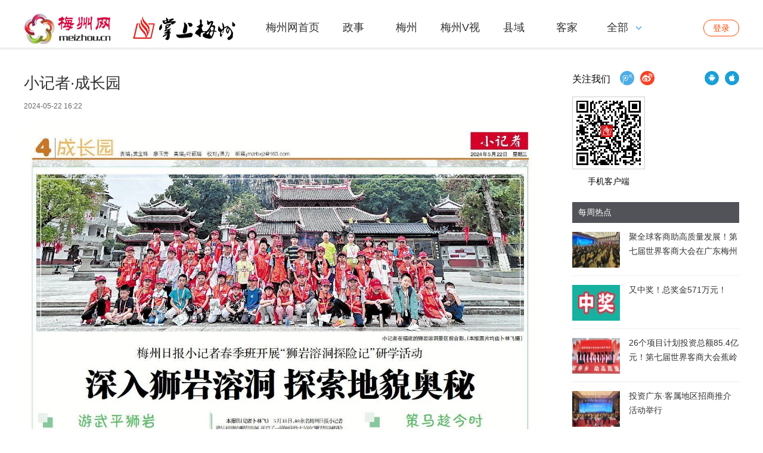

--- FILE ---
content_type: text/html
request_url: https://y.meizhou.cn/xjz79/p/181226.html
body_size: 20950
content:
<!DOCTYPE html>
<html>
<head>
    <meta charset="utf-8"/>
    <title>小记者·成长园_掌上梅州</title>
    <meta name="keywords" content=""/>
    <meta name="description" content="分享自梅州日报-掌上梅州客户端"/>
    <script>
    var isPC = function (){
        var userAgentInfo = navigator.userAgent.toLowerCase();
        var Agents = new Array("android", "iphone", "symbianOS", "windows phone", "ipad", "ipod");
        var flag = true;
        for (var v = 0; v < Agents.length; v++) {
            if (userAgentInfo.indexOf(Agents[v]) > 0) { flag = false; break; }
        }
        return flag;
    }
    var pcUlr = "https://y.meizhou.cn";
    var mobleUlr = "https://m.meizhou.cn";
    if(isPC()&&window.location.href.indexOf(mobleUlr)!=-1){
        window.location.href = pcUlr+GetUrlRelativePath()
    }else if(!isPC()&&window.location.href.indexOf(pcUlr)!=-1){
        window.location.href = mobleUlr+GetUrlRelativePath()
    }
    function GetUrlRelativePath(){
        var url = document.location.toString();
        var arrUrl = url.split("//");
        var start = arrUrl[1].indexOf("/");
        var relUrl = arrUrl[1].substring(start);//stop省略，截取从start开始到结尾的所有字符
        if(relUrl.indexOf("?") != -1){
            relUrl = relUrl.split("?")[0];
        }
        return relUrl;
    }
</script>    <link rel="stylesheet" href="https://res.meizhou.cn/assets/fonts/iconfont/iconfont.css"/>
    <link rel="stylesheet" href="https://res.meizhou.cn/t/site/10001/1f799dfe8909b696834a105cf1db0f45/assets//css/site.css"/>
    <link rel="stylesheet" href="https://res.meizhou.cn/t/site/10001/1f799dfe8909b696834a105cf1db0f45/assets//css/index.css"/>
    <link rel="stylesheet" href="https://res.meizhou.cn/t/site/10001/1f799dfe8909b696834a105cf1db0f45/assets//css/orange.css"/>
    <link rel="stylesheet" href="https://res.meizhou.cn/assets/lib/dialog/style.css"/>
    <link rel="stylesheet" href="https://res.meizhou.cn/assets/css/font-awesome.min.css"/>
    <link rel="stylesheet" href="https://res.meizhou.cn/t/site/10001/1f799dfe8909b696834a105cf1db0f45/assets//css/article_picture.css"/>
    <link rel="stylesheet" href="https://res.meizhou.cn/t/site/10001/1f799dfe8909b696834a105cf1db0f45/assets//css/article_hang.css"/>
    <meta http-equiv="mobile-agent" content="format=html5; url=https://m.meizhou.cn/p/181226.html">
    <script type="text/javascript" src="https://res.meizhou.cn/assets/js/jquery.js"></script>
    <script type="text/javascript" src="https://res.meizhou.cn/t/site/10001/1f799dfe8909b696834a105cf1db0f45/assets//js/article_hang.js"></script>
	<script src="https://res.meizhou.cn/zmy-data-collection-2.0.0.min.js"></script>
	<script>window.ZMYDataCollection.init({tenant_code:'prod-mzrb-7c4a53803b61ee45880691',key:'2mGMPrTxNqcD0zLVSfiQTnLE6oPVEkkn',domain:'rmapi.nfzmy.com' })</script>
	<script>window.ZMYDataCollection.openArticle({article_id:'181226',platform:'PC' })</script>
    <!--[if IE]>
    <script>
        (function() {
            if (!
                    /*@cc_on!@*/
                    0) return;
            var e = "abbr, article, aside, audio, canvas, datalist, details, dialog, eventsource, figure, footer, header, hgroup, mark, menu, meter, nav, output, progress, section, time, video".split(', ');
            var i= e.length;
            while (i--){
                document.createElement(e[i])
            }
        })()
    </script>
    <![endif]-->
</head>
<body class="body-article">

<script type="text/javascript" src="https://res.meizhou.cn/assets/js/sensitive.js"></script>
<script type="text/javascript" src="https://res.meizhou.cn/assets/lib/jquery.xcConfirm/js/xcConfirm.js"></script>
<link rel="stylesheet" type="text/css" href="https://res.meizhou.cn/assets/lib/jquery.xcConfirm/css/xcConfirm.css"/>
<header class="header">
    <div class="column">
        <h1 class="logo">
            <a href="https://www.meizhou.cn/" title="掌上梅州" class="ie6_png32">
                                <img src="https://www.meizhou.cn/2023xsy/images/zsmznavlogo.jpg" />
                            </a>
        </h1>
        <nav>
            <style type="text/css">
    .hide11{
        display: none !important;
    }
</style>
<ul>
        <li>
           
          <a href="https://www.meizhou.cn">梅州网首页</a> 
              </li>
        <li>
                   <a href="https://y.meizhou.cn/zhengshi/index.html"  >政事</a>
             </li>
        <li>
                   <a href="https://y.meizhou.cn/meizhou/index.html"  >梅州</a>
             </li>
        <li>
                   <a href="https://y.meizhou.cn/mzvs/index.html"  >梅州V视</a>
             </li>
        <li>
                   <a href="https://y.meizhou.cn/pingyuan/index.html"  >县域</a>
             </li>
        <li>
                   <a href="https://y.meizhou.cn/kejia/index.html"  >客家</a>
             </li>
        <li class="all">
        <a href="javascript:;"><span>全部</span><i class="arrow-down"></i></a>
        <div class="menu-all-box">
            <dl>
                                <dt class="" >
                    <a href="https://y.meizhou.cn"  >首页</a>
                </dt>
                                <dt class="" >
                    <a href="https://y.meizhou.cn/zhengshi/index.html"  >政事</a>
                </dt>
                                <dt class="" >
                    <a href="https://y.meizhou.cn/meizhou/index.html"  >梅州</a>
                </dt>
                                <dt class="" >
                    <a href="https://y.meizhou.cn/mzvs/index.html"  >梅州V视</a>
                </dt>
                                <dt class="" >
                    <a href="https://y.meizhou.cn/pingyuan/index.html"  >县域</a>
                </dt>
                                <dd>
                    <table class="menu-all-item">
                        <tr>
                            <th>
                                <h4>
                                    <a href="https://y.meizhou.cn/jiaoling/index.html"  >蕉岭</a>
                                </h4>
                            </th>
                            <td>
                                <ul>
                                                                    </ul>
                            </td>
                        </tr>
                    </table>
                </dd>
                                <dd>
                    <table class="menu-all-item">
                        <tr>
                            <th>
                                <h4>
                                    <a href="https://y.meizhou.cn/fengshun/index.html"  >丰顺</a>
                                </h4>
                            </th>
                            <td>
                                <ul>
                                                                    </ul>
                            </td>
                        </tr>
                    </table>
                </dd>
                                <dd>
                    <table class="menu-all-item">
                        <tr>
                            <th>
                                <h4>
                                    <a href="https://y.meizhou.cn/dapu/index.html"  >大埔</a>
                                </h4>
                            </th>
                            <td>
                                <ul>
                                                                    </ul>
                            </td>
                        </tr>
                    </table>
                </dd>
                                <dd>
                    <table class="menu-all-item">
                        <tr>
                            <th>
                                <h4>
                                    <a href="https://y.meizhou.cn/xingning/index.html"  >兴宁</a>
                                </h4>
                            </th>
                            <td>
                                <ul>
                                                                    </ul>
                            </td>
                        </tr>
                    </table>
                </dd>
                                <dd>
                    <table class="menu-all-item">
                        <tr>
                            <th>
                                <h4>
                                    <a href="https://y.meizhou.cn/pingyuan345/index.html"  >平远</a>
                                </h4>
                            </th>
                            <td>
                                <ul>
                                                                    </ul>
                            </td>
                        </tr>
                    </table>
                </dd>
                                <dd>
                    <table class="menu-all-item">
                        <tr>
                            <th>
                                <h4>
                                    <a href="https://y.meizhou.cn/mjq/index.html"  >梅江区</a>
                                </h4>
                            </th>
                            <td>
                                <ul>
                                                                    </ul>
                            </td>
                        </tr>
                    </table>
                </dd>
                                <dd>
                    <table class="menu-all-item">
                        <tr>
                            <th>
                                <h4>
                                    <a href="https://y.meizhou.cn/mxq/index.html"  >梅县区</a>
                                </h4>
                            </th>
                            <td>
                                <ul>
                                                                    </ul>
                            </td>
                        </tr>
                    </table>
                </dd>
                                <dd>
                    <table class="menu-all-item">
                        <tr>
                            <th>
                                <h4>
                                    <a href="https://y.meizhou.cn/wuhua/index.html"  >五华</a>
                                </h4>
                            </th>
                            <td>
                                <ul>
                                                                    </ul>
                            </td>
                        </tr>
                    </table>
                </dd>
                                <dt class="" >
                    <a href="https://y.meizhou.cn/kejia/index.html"  >客家</a>
                </dt>
                                <dt class="" >
                    <a href="https://y.meizhou.cn/zhibo/index.html"  >直播</a>
                </dt>
                                <dt class="" >
                    <a href="https://y.meizhou.cn/xjz79/index.html"  >小记者</a>
                </dt>
                                <dt class="" >
                    <a href="https://y.meizhou.cn/msyx/index.html"  >民生一线</a>
                </dt>
                                <dt class="" >
                    <a href="https://y.meizhou.cn/tiyu60/index.html"  >体育</a>
                </dt>
                                <dt class="" >
                    <a href="https://y.meizhou.cn/laping/index.html"  >辣评</a>
                </dt>
                                <dt class="" >
                    <a href="https://y.meizhou.cn/shijue/index.html"  >视觉</a>
                </dt>
                                <dt class="hide11" >
                    <a href="https://y.meizhou.cn/pazx/index.html"  >平安之乡</a>
                </dt>
                                <dt class="hide11" >
                    <a href="https://y.meizhou.cn/jyxy/index.html"  >嘉应学院</a>
                </dt>
                                <dt class="" >
                    <a href="https://y.meizhou.cn/mlgt/index.html"  >梅龙高铁</a>
                </dt>
                                <dt class="hide11" >
                    <a href="https://y.meizhou.cn/mztt/index.html"  >梅州铁塔</a>
                </dt>
                                <dt class="hide11" >
                    <a href="https://y.meizhou.cn/stjjsj128/index.html"  >【升级】优环境强平台</a>
                </dt>
                                <dt class="hide11" >
                    <a href="https://y.meizhou.cn/jjmzscjstjjgzlfz/index.html"  >聚焦梅州市促进实体经济高质量发展</a>
                </dt>
                                <dt class="hide11" >
                    <a href="https://y.meizhou.cn/bydt/index.html"  >报业动态</a>
                </dt>
                                <dt class="hide11" >
                    <a href="https://y.meizhou.cn/stjjgg/index.html"  >【巩固】夯基础强产业</a>
                </dt>
                                <dt class="hide11" >
                    <a href="https://y.meizhou.cn/stjjtz/index.html"  >【提质】提质量增效益</a>
                </dt>
                                <dt class="hide11" >
                    <a href="https://y.meizhou.cn/stjjtz132/index.html"  >【投资】促投资稳增长</a>
                </dt>
                                <dt class="hide11" >
                    <a href="https://y.meizhou.cn/xnr/index.html"  >新农人</a>
                </dt>
                                <dt class="hide11" >
                    <a href="https://y.meizhou.cn/stjjsp/index.html"  >【视频】引人才筑基石</a>
                </dt>
                                <dt class="hide11" >
                    <a href="https://y.meizhou.cn/stjjzx/index.html"  >【转型】守正道创新局</a>
                </dt>
                                <dt class="hide11" >
                    <a href="https://y.meizhou.cn/ycsf/index.html"  >粤菜师傅</a>
                </dt>
                                <dt class="hide11" >
                    <a href="https://y.meizhou.cn/qmjh/index.html"  >青梅计划</a>
                </dt>
                                <dt class="hide11" >
                    <a href="https://y.meizhou.cn/rencai/index.html"  >人才</a>
                </dt>
                                <dt class="hide11" >
                    <a href="https://y.meizhou.cn/nyjz/index.html"  >南粤家政</a>
                </dt>
                                <dt class="hide11" >
                    <a href="https://y.meizhou.cn/tsncp/index.html"  >特色农产品</a>
                </dt>
                                <dt class="hide11" >
                    <a href="https://y.meizhou.cn/xdny/index.html"  >现代农业</a>
                </dt>
                                <dt class="hide11" >
                    <a href="https://y.meizhou.cn/dprmyy/index.html"  >大埔人民医院</a>
                </dt>
                                <dt class="hide11" >
                    <a href="https://y.meizhou.cn/cyhdp/index.html"  >产业幻灯片</a>
                </dt>
                                <dt class="hide11" >
                    <a href="https://y.meizhou.cn/cytt/index.html"  >产业头条</a>
                </dt>
                                <dt class="hide11" >
                    <a href="https://y.meizhou.cn/rchdp/index.html"  >人才幻灯片</a>
                </dt>
                                <dt class="hide11" >
                    <a href="https://y.meizhou.cn/rctt/index.html"  >人才头条</a>
                </dt>
                                <dt class="hide11" >
                    <a href="https://y.meizhou.cn/whtt/index.html"  >文化头条</a>
                </dt>
                                <dt class="hide11" >
                    <a href="https://y.meizhou.cn/whhdp/index.html"  >文化幻灯片</a>
                </dt>
                                <dt class="hide11" >
                    <a href="https://y.meizhou.cn/sthdp/index.html"  >生态幻灯片</a>
                </dt>
                                <dt class="hide11" >
                    <a href="https://y.meizhou.cn/sttt/index.html"  >生态头条</a>
                </dt>
                                <dt class="hide11" >
                    <a href="https://y.meizhou.cn/zzhdp/index.html"  >组织幻灯片</a>
                </dt>
                                <dt class="hide11" >
                    <a href="https://y.meizhou.cn/zztt/index.html"  >组织头条</a>
                </dt>
                                <dt class="hide11" >
                    <a href="https://y.meizhou.cn/sptt/index.html"  >视频头条</a>
                </dt>
                                <dt class="hide11" >
                    <a href="https://y.meizhou.cn/shipin249/index.html"  >视频</a>
                </dt>
                                <dt class="hide11" >
                    <a href="https://y.meizhou.cn/ydyyxwdt/index.html"  >粤东医院新闻动态</a>
                </dt>
                                <dt class="hide11" >
                    <a href="https://y.meizhou.cn/ydyyzjzl/index.html"  >粤东医院专家专栏</a>
                </dt>
                                <dt class="hide11" >
                    <a href="https://y.meizhou.cn/ydyygspyyjs/index.html"  >粤东医院高水平医院建设</a>
                </dt>
                                <dt class="hide11" >
                    <a href="https://y.meizhou.cn/meizhou256/index.html"  >未来已来•高质量发展看广东——梅州方案</a>
                </dt>
                                <dt class="hide11" >
                    <a href="https://y.meizhou.cn/dtjj/index.html"  >动态聚焦</a>
                </dt>
                                <dt class="hide11" >
                    <a href="https://y.meizhou.cn/fjmz/index.html"  >奋进梅州</a>
                </dt>
                                <dt class="hide11" >
                    <a href="https://y.meizhou.cn/ybss/index.html"  >一把手说</a>
                </dt>
                                <dt class="hide11" >
                    <a href="https://y.meizhou.cn/qybt/index.html"  >企业表态</a>
                </dt>
                                <dt class="hide11" >
                    <a href="https://y.meizhou.cn/stzc/index.html"  >视听之窗</a>
                </dt>
                                <dt class="hide11" >
                    <a href="https://y.meizhou.cn/pljd/index.html"  >评论解读</a>
                </dt>
                                <dt class="hide11" >
                    <a href="https://y.meizhou.cn/dtjjhd/index.html"  >动态聚焦幻灯</a>
                </dt>
                                <dt class="hide11" >
                    <a href="https://y.meizhou.cn/dtjjtt/index.html"  >头条</a>
                </dt>
                                <dt class="hide11" >
                    <a href="https://y.meizhou.cn/266/index.html"  >未来已来•高质量发展看广东——梅州方案</a>
                </dt>
                                <dt class="hide11" >
                    <a href="https://y.meizhou.cn/dtjj267/index.html"  >动态聚焦</a>
                </dt>
                                <dt class="hide11" >
                    <a href="https://y.meizhou.cn/fjmz269/index.html"  >奋进梅州</a>
                </dt>
                                <dt class="hide11" >
                    <a href="https://y.meizhou.cn/ybss271/index.html"  >一把手说</a>
                </dt>
                                <dt class="hide11" >
                    <a href="https://y.meizhou.cn/qybt273/index.html"  >企业表态</a>
                </dt>
                                <dt class="hide11" >
                    <a href="https://y.meizhou.cn/stzc276/index.html"  >视听之窗</a>
                </dt>
                                <dt class="hide11" >
                    <a href="https://y.meizhou.cn/pljd277/index.html"  >评论解读</a>
                </dt>
                                <dt class="hide11" >
                    <a href="https://y.meizhou.cn/dtjj279/index.html"  >动态聚焦</a>
                </dt>
                                <dt class="hide11" >
                    <a href="https://y.meizhou.cn/dtjjtt281/index.html"  >动态聚焦头条</a>
                </dt>
                                <dt class="hide11" >
                    <a href="https://y.meizhou.cn/dtjj284/index.html"  >动态聚焦</a>
                </dt>
                                <dt class="hide11" >
                    <a href="https://y.meizhou.cn/huandeng/index.html"  >幻灯</a>
                </dt>
                                <dt class="hide11" >
                    <a href="https://y.meizhou.cn/toutiao/index.html"  >头条</a>
                </dt>
                                <dt class="hide11" >
                    <a href="https://y.meizhou.cn/huandeng290/index.html"  >幻灯</a>
                </dt>
                                <dt class="hide11" >
                    <a href="https://y.meizhou.cn/toutiao291/index.html"  >头条</a>
                </dt>
                                <dt class="hide11" >
                    <a href="https://y.meizhou.cn/toutiao294/index.html"  >头条</a>
                </dt>
                                <dt class="hide11" >
                    <a href="https://y.meizhou.cn/huandeng295/index.html"  >幻灯</a>
                </dt>
                                <dt class="hide11" >
                    <a href="https://y.meizhou.cn/toutiao297/index.html"  >头条</a>
                </dt>
                                <dt class="hide11" >
                    <a href="https://y.meizhou.cn/huandeng299/index.html"  >幻灯</a>
                </dt>
                                <dt class="hide11" >
                    <a href="https://y.meizhou.cn/toutiao301/index.html"  >头条</a>
                </dt>
                                <dt class="hide11" >
                    <a href="https://y.meizhou.cn/huandeng303/index.html"  >幻灯</a>
                </dt>
                                <dt class="" >
                    <a href="https://y.meizhou.cn/dsp/index.html"  >短视频</a>
                </dt>
                                <dt class="hide11" >
                    <a href="https://y.meizhou.cn/gsgg/index.html"  >公示公告</a>
                </dt>
                                <dt class="hide11" >
                    <a href="https://y.meizhou.cn/tianxia/index.html"  >天下</a>
                </dt>
                                <dt class="hide11" >
                    <a href="https://y.meizhou.cn/jiaoyu/index.html"  >教育</a>
                </dt>
                                <dt class="hide11" >
                    <a href="https://y.meizhou.cn/toutiao340/index.html"  >头条</a>
                </dt>
                                <dt class="" >
                    <a href="https://y.meizhou.cn/mzwsy/index.html"  >梅州网首页</a>
                </dt>
                                <dt class="" >
                    <a href="https://y.meizhou.cn/mzrs/index.html"  >梅州人社</a>
                </dt>
                                <dt class="" >
                    <a href="https://y.meizhou.cn/zpxx/index.html"  >招聘信息</a>
                </dt>
                                <dt class="" >
                    <a href="https://y.meizhou.cn/mphsjhd/index.html"  >梅品惠·四季活动</a>
                </dt>
                                <dt class="" >
                    <a href="https://y.meizhou.cn/mphxzhd/index.html"  >梅品惠·巡展活动</a>
                </dt>
                                <dt class="" >
                    <a href="https://y.meizhou.cn/mphxzx/index.html"  >梅品惠·乡镇行</a>
                </dt>
                                <dt class="" >
                    <a href="https://y.meizhou.cn/mphjdyh/index.html"  >梅品惠·家电优惠</a>
                </dt>
                                <dt class="" >
                    <a href="https://y.meizhou.cn/mphsm3c/index.html"  >梅品惠·数码3C</a>
                </dt>
                                <dt class="" >
                    <a href="https://y.meizhou.cn/mphddc/index.html"  >梅品惠·电动车</a>
                </dt>
                                <dt class="" >
                    <a href="https://y.meizhou.cn/jrttrss/index.html"  >今日头条RSS</a>
                </dt>
                            </dl>
        </div>
    </li>
    </ul>        </nav>
        <span>
            <div id="member-loading" class="login-loading">
              <img width="20px" height="20px" src="https://res.meizhou.cn/t/site/10001/1f799dfe8909b696834a105cf1db0f45/assets//css/images/loading.gif">
            </div>
            <div id="member-login" class="login" style="display:none">
                <a href="javascript:;" class="login-btn">登录</a></br>

<!-- 登录框 -->
<div class="login-box" id="login-box">
    <h3 class="title">
        <span class="icon">
            <img src="https://res.meizhou.cn/a/10001/201708/f5bf23c7a674d5985c2ba6c153b19d40.png" alt="">
        </span>
        登录媒体云账号
        <button class="close" id="close-login-dialog">×</button>
    </h3>

    <!-- 主体内容 -->
    <div class="hole-box">
        <!-- 加载框 -->
        <div class="login-loading" id="login-loading">
            <img src="https://res.meizhou.cn/t/site/10001/1f799dfe8909b696834a105cf1db0f45/assets//css/images/loading.gif" class="login-loading-image">
        </div>

        <!-- 登录框 -->
        <div class="login-box-ipt-area" id="login-box-ipt" style="display: none;">
            <div class="form-area">
                <div class="h20"></div>
                <div class="form-row ipt-area">
                    <label for="account" class="read-only">邮箱/手机号</label>
                    <span class="icon icon-account"></span>
                    <input type="text" class="ipt-txt account" id="account" autocomplete="off" placeholder="邮箱/手机号" />
                </div>
                <div class="h20"></div>
                <div class="form-row ipt-area">
                    <label for="password" class="read-only">密码</label>
                    <span class="icon icon-password"></span>
                    <input type="password" class="ipt-txt password" id="password" autocomplete="off" placeholder="密码"/>
                </div>
                <div class="h20"></div>
                <div class="form-row ipt-area" id="captcha-box">
                    <label for="password" class="read-only">验证码</label>
                    <span class="icon icon-password"></span>
                    <input type="text" class="ipt-txt captcha" id="captcha" autocomplete="off" placeholder="验证码"/>
                    <span class="captcha-result" id="captcha-result"></span>
                    <img src="" class="captcha-image" id="captcha-image" alt="">
                </div>
                <div class="h20" id="captcha-box-hr"></div>
                <div class="chk-area">
                    <label class="remember-area elem-text">
                        <input type="checkbox" id="remember" class="ipt-chk" />
                        下次自动登录
                    </label>
                    <a href="/index/login/password" class="elem-text">忘记密码？</a>
                </div>
                <div class="h20"></div>
                <div class="btn-area">
                    <p class="login-submit submit" id="submit">登录</p>
                    <p class="login-submit loading" id="loading"><i class="fa fa-spinner fa-spin"></i></p>
                </div>
                <div class="h20"></div>
                <div class="txt-area">
                    <p class="elem-text regist">还没账号？<a href="/index/login/regist">立即注册</a></p>
                </div>
            </div>
            <!--无外网则隐藏-云设置可设置-->
            <div class="social-login">
                <span class="text-title">其它登录方式</span>
                <div class="social-btns">
                    <a href="/index/login/qq" class="icon icon-qq">QQ登录</a>
                    <a href="/index/login/sina" class="icon icon-sina">新浪登录</a>
                    <a href="/index/login/wechat" class="icon icon-wechat">微信登录</a>
                </div>
            </div>
                    </div>

        <!-- 快速登录 -->
        <div class="login-box-quick-area" id="login-quick-box" style="display: none;">
            <div class="avatar">
                <img src="https://res.meizhou.cn/t/site/10001/1f799dfe8909b696834a105cf1db0f45/assets//images/default.png" id="quick-image" alt="">
            </div>
            <p class="user-account" id="quick-nickname"></p>
            <p class="desc">点击头像快速登录</p>
            <div class="switch-btn">
                <a href="javascript:;" id="switch-account">切换账号</a>
            </div>
        </div>
    </div>
</div>
<script>
    var isLogined = false,
        oauthConfig = {
            'mode' : 'public',
            'appUrl' : 'https://apps.meizhou.cn', // APP站点的URL
            'noticeUrl' : 'https://y.meizhou.cn/index/login/notice', // 登录成功后，通知本站点登录的URL
            'siteid' : '10001'
        },
         key = "207163dbf4ea5c89",  // 密码加密的公钥
         iv = "207163dbf4ea5c89"; // 密码加密的公钥偏移量
</script>
<script src="https://res.meizhou.cn/assets/js/aes.js"></script>
<script type="text/javascript" src="https://res.meizhou.cn/t/site/10001/1f799dfe8909b696834a105cf1db0f45/assets//js/ie-placeholder.min.js"></script>
<script type="text/javascript" src="https://res.meizhou.cn/assets/lib/dialog/dialog.js"></script>
<script type="text/javascript" src="https://res.meizhou.cn/assets/lib/dialog/dialog-modal.js"></script>
<script type="text/javascript" src="https://apps.meizhou.cn/assets/member/oauth.js"></script>
<script type="text/javascript" src="https://res.meizhou.cn/t/site/10001/1f799dfe8909b696834a105cf1db0f45/assets//js/member.js"></script>
            </div>
            <div id="member-user" class="user" style="display:none">
                <div class="thumb-area">
        <img src="https://res.meizhou.cn/t/site/10001/1f799dfe8909b696834a105cf1db0f45/assets//images/default.png" alt="" class="user-thumb"/>
        <i class="down-tag"></i>
</div>
<div class="toggle-menu logined">
    <span class="rotate-tag"></span>
    <ul class="user-options">
        <li>
            <a href="/index/member/index">
                <i class="user-icon icon-user"></i>
                <span>个人中心</span>
            </a>
        </li>
        		<li>
			<!-- 判断地址 -->
            <a target="_blank" title="梅州号" href="/media/login">
                <i class="user-icon icon-ctmedia"></i>
                <span>梅州号</span>
            </a>
        </li>
                <!-- /* */-->
        <li>
            <a href="/contribution/index" target="_blank">
                <i class="user-icon icon-contribution"></i>
                <span>我的投稿</span>
            </a>
        </li>
        <li>
            <a href="/index/login/edit" target="_blank">
                <i class="user-icon icon-setting"></i>
                <span>云账号设置</span>
            </a>
        </li>
        <li>
            <a href="javascript:;" id="logout-btn">
                <i class="user-icon icon-logout"></i>
                <span>退出登录</span>
            </a>
        </li>
    </ul>
</div>
            </div>
        </span>
    </div>
    <input type="hidden" name="alias" value = "menu79" id="alias"/>
</header>
<div class="column article mar-t-25 pos-r ov_v">
    <div class="left-cont">
        <!-- 文章主体 -->
        <article class="article-main">
            <h1 class="article-title">小记者·成长园</h1>
            <div class="article-infos">
                                <time class="date">2024-05-22 16:22</time>
                                <span class="editors" href="javascript:;"></span>
                <span class="comment-box"><a href="#comment"><em></em></a></span>
                <a href="#SOHUCS" class="comment-count"><span id="sourceId::181226" class="cy_cmt_count">0</span></a>
            </div>
            <div class="article-content">
                <p style="text-align: center;"><img src="https://res.meizhou.cn/a/10001/202405/225a018f7060ef2fca0e4c7dc5166a2e.jpeg" data-origin-src="https://res.meizhou.cn/a/10001/202405/225a018f7060ef2fca0e4c7dc5166a2e.jpeg" data-mce-attachid="2308177" data-mce-src="https://res.meizhou.cn/a/10001/202405/225a018f7060ef2fca0e4c7dc5166a2e.jpeg" data-mce-alias="f3a0c17ea4fd379d62f3095761dd2275.jpeg"></p>
<section style="box-sizing: border-box; font-style: normal; font-weight: 400; text-align: justify; font-size: 16px;"><section style="margin-top: 10px; margin-bottom: 10px; position: static; box-sizing: border-box;"><section style="box-shadow: rgb(170, 170, 170) 0px 0px 5px inset; border-radius: 0.6em; border-color: rgb(192, 200, 209); padding: 10px; border-width: 1px; border-style: solid; background-color: rgb(250, 250, 239); box-sizing: border-box;"><section style="color: rgb(51, 51, 51); text-align: center; box-sizing: border-box;"><p style="margin: 0px; padding: 0px; box-sizing: border-box;"><strong><span style="font-size: 18px; text-align: justify; text-indent: 2em;">梅州日报小记者春季班开展“狮岩溶洞探险记”研学活动</span></strong></p>
<p style="margin: 0px; padding: 0px; box-sizing: border-box;"><strong><span style="font-size: 18px; text-align: justify; text-indent: 2em;">深入狮岩溶洞 探索地貌奥秘</span></strong></p>
<p style="margin: 0px; padding: 0px; box-sizing: border-box;"><strong><span style="font-size: 18px; text-align: justify; text-indent: 2em;"></span></strong></p>
<p style="text-align: center;"><img src="https://res.meizhou.cn/a/10001/202405/ff742523bd2a6cd3e4cb58e9908aa005.jpeg" data-origin-src="https://res.meizhou.cn/a/10001/202405/ff742523bd2a6cd3e4cb58e9908aa005.jpeg" data-mce-attachid="2308188" width="1920"></p>
<p style="margin-top: 1em; margin-bottom: 1em; line-height: 1.33; font-size: 18px; text-indent: 2em; text-align: justify;"><strong>本报讯（记者卜林飞）</strong>　5月18日，40余名梅州日报小记者踏足福建的狮岩溶洞，开启了一段知识性十足的“狮岩溶洞探险记”研学之旅。此行旨在通过实地考察，增进小记者们对地理地貌的认识，感受自然的奇妙。</p>
<p style="text-align: center;"></p>
<p style="text-align: center;"><img src="https://res.meizhou.cn/a/10001/202405/f8c2342767f495052fcac9f61dfd55e5.jpeg" data-origin-src="https://res.meizhou.cn/a/10001/202405/f8c2342767f495052fcac9f61dfd55e5.jpeg" data-mce-attachid="2308189" width="1920"></p>
<p style="text-align: center;"><img src="https://res.meizhou.cn/a/10001/202405/4fd7178d40cdd2f1dc4aa7d93c045c68.jpeg" data-origin-src="https://res.meizhou.cn/a/10001/202405/4fd7178d40cdd2f1dc4aa7d93c045c68.jpeg" data-mce-attachid="2308190" width="1881"></p>
<p style="text-align: center;"><img src="https://res.meizhou.cn/a/10001/202405/44a525f8b7a097342bab5b62295316df.jpeg" data-origin-src="https://res.meizhou.cn/a/10001/202405/44a525f8b7a097342bab5b62295316df.jpeg" data-mce-attachid="2308191" width="1920"></p>
<p></p>
<p style="margin-top: 1em; margin-bottom: 1em; line-height: 1.33; font-size: 18px; text-indent: 2em; text-align: justify;">“狮岩溶洞是典型的喀斯特地貌，洞内的钟乳石、石笋等地质奇观，皆为自然之妙笔。”在导游的详尽讲解下，小记者们专注地观察并了解这些自然景观。他们中有的认真记录，有的用镜头捕捉，有的则现场感叹这壮丽的自然画卷。此次体验让小记者们对地貌有了更深刻的理解，感受到了大自然的神奇魅力。</p>
<p style="text-align: center;"><img src="https://res.meizhou.cn/a/10001/202405/1866d54364be992737b8fc7f22484c78.jpeg" data-origin-src="https://res.meizhou.cn/a/10001/202405/1866d54364be992737b8fc7f22484c78.jpeg" data-mce-attachid="2308192" width="1920"></p>
<p style="margin-top: 1em; margin-bottom: 1em; line-height: 1.33; font-size: 18px; text-indent: 2em; text-align: justify;">午后，小记者们移步至丘成桐国际会议中心，进一步学习了蕉岭文化、数学名人及历史知识。他们分组合作，边学习边游览，亲自动手实践科学小活动。这一系列活动不仅丰富了小记者们的知识，也让他们体会到了科学的魅力。</p>
<p style="margin-top: 1em; margin-bottom: 1em; line-height: 1.33; font-size: 18px; text-indent: 2em; text-align: justify;">梅州日报社推出的小记者春季班，致力于通过多种多样的活动，让孩子们在体验非遗文化、探索自然奥秘、学习农耕技术、制作客家小吃等活动中，享受与众不同的童年乐趣。此次“绿色田野播种记”研学活动，不仅让小记者们体验了农耕的苦与乐，更教会了他们珍惜和感恩。</p>
<p style="margin-top: 1em; margin-bottom: 1em; line-height: 1.33; font-size: 18px; text-indent: 2em; text-align: justify;">（本版图片均由卜林飞摄）</p>
</section></section></section></section><p style="margin-top: 1em; margin-bottom: 1em; line-height: 1.33; font-size: 18px; text-indent: 0px; text-align: center;"><span style="color: rgb(192, 0, 0);"><strong><span style="text-align: left; text-indent: 0px;">游武平狮岩</span></strong></span><br></p>
<p style="margin-top: 1em; margin-bottom: 1em; line-height: 1.33; font-size: 18px; text-indent: 0px; text-align: center;"><span style="text-indent: 2em;">●钟恩晨（梅江区风眠小学 405班）</span></p>
<p style="margin-top: 1em; margin-bottom: 1em; line-height: 1.33; font-size: 18px; text-indent: 2em; text-align: justify;">5月18日，我有幸参加了福建武平的研学旅行，并游览了著名的狮岩景区。</p>
<p style="margin-top: 1em; margin-bottom: 1em; line-height: 1.33; font-size: 18px; text-indent: 2em; text-align: justify;">抵达后，我们穿过一座红墙灰瓦、古色古香的游客中心，踏入景区，眼前豁然开朗，一个宽敞的广场让人心情愉悦。</p>
<p style="margin-top: 1em; margin-bottom: 1em; line-height: 1.33; font-size: 18px; text-indent: 2em; text-align: justify;">目光所及，正前方有一座寺庙，其后则是一座形态酷似卧狮的岩石山，我想这便是“狮岩”得名的由来吧。</p>
<p style="margin-top: 1em; margin-bottom: 1em; line-height: 1.33; font-size: 18px; text-indent: 2em; text-align: justify;">穿过广场，一座台湾府碑引起了我们的好奇。仔细阅读碑文，才知道这是两百多年前台湾的客家人捐钱修建的均庆寺。那一刻，我们都希望台湾能早日回到祖国妈妈的怀抱。</p>
<p style="margin-top: 1em; margin-bottom: 1em; line-height: 1.33; font-size: 18px; text-indent: 2em; text-align: justify;">绕过均庆寺，我们沿着台阶攀登，来到了狮岩的面前。一个巨大的洞口仿佛是狮子怒吼时张开的“大口”。走进洞中，沿着狭窄的通道前行，我们仿佛穿越了狮子的“喉咙”。洞内虽然昏暗，但很快便迎来了光明。我们来到了狮子的“肚子”里，这里布满了形态各异的钟乳石和石笋，有的似宝塔，有的像珊瑚，有的如同倒挂的冰凌……这一切让我对大自然的鬼斧神工赞叹不已。</p>
<p style="margin-top: 1em; margin-bottom: 1em; line-height: 1.33; font-size: 18px; text-indent: 2em; text-align: justify;">出了洞口，我们来到了后山，也就是狮子的“背部”，那里有一片翠绿茂密的树林，仿佛是狮子浓密的鬃毛。我们在树下歇息，呼吸着清新的空气，欣赏着眼前的美景，感到无比的舒适和惬意。</p>
<p style="margin-top: 1em; margin-bottom: 1em; line-height: 1.33; font-size: 18px; text-indent: 2em; text-align: justify;">看完我的游记，你是否也觉得狮岩的风景独特迷人呢？如果有机会，不妨亲自去走一走，看一看。</p>
<p style="margin-top: 1em; margin-bottom: 1em; line-height: 1.33; font-size: 18px; text-indent: 0px; text-align: right;">（指导老师：曾惠玲）</p>
<p style="margin-top: 1em; margin-bottom: 1em; line-height: 1.33; font-size: 18px; text-indent: 0px; text-align: center;"><span style="color: rgb(192, 0, 0);"></span></p>
<section style="box-sizing: border-box; font-style: normal; font-weight: 400; text-align: justify; font-size: 16px;"><section style="text-align: left; justify-content: flex-start; display: flex; flex-flow: row nowrap; margin: 10px 0px; position: static; box-sizing: border-box;"><section style="display: inline-block; vertical-align: middle; width: auto; align-self: center; flex: 0 0 auto; min-width: 5%; max-width: 100%; height: auto; box-sizing: border-box;"><section style="text-align: right; transform: translate3d(-6px, 0px, 0px); -webkit-transform: translate3d(-6px, 0px, 0px); -moz-transform: translate3d(-6px, 0px, 0px); -o-transform: translate3d(-6px, 0px, 0px); margin: -2px 0px 0px; position: static; box-sizing: border-box;"><section style="color: rgb(255, 189, 204); text-align: center; font-size: 15px; box-sizing: border-box;"><p style="margin: 0px; padding: 0px; box-sizing: border-box;">✦</p>
</section></section></section><section style="display: inline-block; vertical-align: middle; width: auto; align-self: center; flex: 100 100 0%; height: auto; padding: 0px; box-sizing: border-box;"><section style="margin: 0px; position: static; box-sizing: border-box;"><section style="background-color: rgb(255, 189, 204); height: 1px; box-sizing: border-box;"><svg viewBox="0 0 1 1" style="float:left;line-height:0;width:0;vertical-align:top;"></svg></section></section></section><section style="display: inline-block; vertical-align: middle; width: auto; align-self: center; flex: 0 0 auto; min-width: 5%; max-width: 100%; height: auto; box-sizing: border-box;"><section style="text-align: center; color: rgb(255, 189, 204); font-size: 18px; box-sizing: border-box;"><p style="margin: 0px; padding: 0px; box-sizing: border-box;">•</p>
</section></section><section style="display: inline-block; vertical-align: middle; width: auto; align-self: center; flex: 100 100 0%; height: auto; padding: 0px; box-sizing: border-box;"><section style="margin: 0px; position: static; box-sizing: border-box;"><section style="background-color: rgb(255, 189, 204); height: 1px; box-sizing: border-box;"><svg viewBox="0 0 1 1" style="float:left;line-height:0;width:0;vertical-align:top;"></svg></section></section></section><section style="display: inline-block; vertical-align: middle; width: auto; align-self: center; flex: 0 0 auto; min-width: 5%; max-width: 100%; height: auto; box-sizing: border-box;"><section style="text-align: right; transform: translate3d(6px, 0px, 0px); -webkit-transform: translate3d(6px, 0px, 0px); -moz-transform: translate3d(6px, 0px, 0px); -o-transform: translate3d(6px, 0px, 0px); margin: -2px 0px 0px; position: static; box-sizing: border-box;"><section style="color: rgb(255, 189, 204); text-align: center; font-size: 15px; box-sizing: border-box;"><p style="margin: 0px; padding: 0px; box-sizing: border-box;">✦</p>
</section></section></section></section></section><p style="margin-top: 1em; margin-bottom: 1em; line-height: 1.33; font-size: 18px; text-indent: 0px; text-align: center;"><strong style="color: rgb(192, 0, 0);">五月的收获</strong></p>
<p style="margin-top: 1em; margin-bottom: 1em; line-height: 1.33; font-size: 18px; text-indent: 0px; text-align: center;"><span style="text-indent: 2em;">●钟浩诚（梅江区江南育才小学207班）</span></p>
<p style="margin-top: 1em; margin-bottom: 1em; line-height: 1.33; font-size: 18px; text-indent: 2em; text-align: justify;">这个周六，我们踏上了户外研学之旅——一次激动人心的狮岩溶洞探险。</p>
<p style="margin-top: 1em; margin-bottom: 1em; line-height: 1.33; font-size: 18px; text-indent: 2em; text-align: justify;">清晨，我们兴高采烈地乘坐汽车抵达了位于龙岩市武平县岩前镇的国家4A级旅游景区——狮岩溶洞。这里不仅以其石灰岩溶洞地貌而著称，而且还是中国海峡两岸交流的重要基地。一进大门就能看见特有的山形，山间有高大的古佛像，里面有天然的溶洞，构成了一幅城中有山，山中有洞，洞中有景的景色。虽然天气有点闷热，但大家还是坚持爬了山，观了景，进了洞欣赏溶洞奇观，感叹着大自然的神奇。</p>
<p style="margin-top: 1em; margin-bottom: 1em; line-height: 1.33; font-size: 18px; text-indent: 2em; text-align: justify;">下午我们一行人来到世界长寿之乡——蕉岭，参观了丘成桐国际会议中心，了解到这是一座以“数学皇帝”——丘成桐院士命名的科学馆，馆里有很多好玩的数学科学互动装置，能让人领略到数学与科学的乐趣，我们玩得不亦乐乎，发现原来数学可以这么有趣，与我们的生活息息相关，也激发了大家对学习数学的兴趣，让我们去发现数学之美、科学之美，弘扬科学家精神。</p>
<p style="margin-top: 1em; margin-bottom: 1em; line-height: 1.33; font-size: 18px; text-indent: 2em; text-align: justify;">今天的研学之旅让我受益匪浅。正如古语所说：“读万卷书，不如行万里路。”在未来的学习生涯中，我定当更加勤奋努力，争取成为一名能够为国家、为社会贡献自己力量的人。</p>
<section style="box-sizing: border-box; font-style: normal; font-weight: 400; text-align: justify; font-size: 16px;"><section style="text-align: left; justify-content: flex-start; display: flex; flex-flow: row nowrap; margin: 10px 0px; position: static; box-sizing: border-box;"><section style="display: inline-block; vertical-align: middle; width: auto; align-self: center; flex: 0 0 auto; min-width: 5%; max-width: 100%; height: auto; box-sizing: border-box;"><section style="text-align: right; transform: translate3d(-6px, 0px, 0px); -webkit-transform: translate3d(-6px, 0px, 0px); -moz-transform: translate3d(-6px, 0px, 0px); -o-transform: translate3d(-6px, 0px, 0px); margin: -2px 0px 0px; position: static; box-sizing: border-box;"><section style="color: rgb(255, 189, 204); text-align: center; font-size: 15px; box-sizing: border-box;"><p style="margin: 0px; padding: 0px; box-sizing: border-box;">✦</p>
</section></section></section><section style="display: inline-block; vertical-align: middle; width: auto; align-self: center; flex: 100 100 0%; height: auto; padding: 0px; box-sizing: border-box;"><section style="margin: 0px; position: static; box-sizing: border-box;"><section style="background-color: rgb(255, 189, 204); height: 1px; box-sizing: border-box;"><svg viewBox="0 0 1 1" style="float:left;line-height:0;width:0;vertical-align:top;"></svg></section></section></section><section style="display: inline-block; vertical-align: middle; width: auto; align-self: center; flex: 0 0 auto; min-width: 5%; max-width: 100%; height: auto; box-sizing: border-box;"><section style="text-align: center; color: rgb(255, 189, 204); font-size: 18px; box-sizing: border-box;"><p style="margin: 0px; padding: 0px; box-sizing: border-box;">•</p>
</section></section><section style="display: inline-block; vertical-align: middle; width: auto; align-self: center; flex: 100 100 0%; height: auto; padding: 0px; box-sizing: border-box;"><section style="margin: 0px; position: static; box-sizing: border-box;"><section style="background-color: rgb(255, 189, 204); height: 1px; box-sizing: border-box;"><svg viewBox="0 0 1 1" style="float:left;line-height:0;width:0;vertical-align:top;"></svg></section></section></section><section style="display: inline-block; vertical-align: middle; width: auto; align-self: center; flex: 0 0 auto; min-width: 5%; max-width: 100%; height: auto; box-sizing: border-box;"><section style="text-align: right; transform: translate3d(6px, 0px, 0px); -webkit-transform: translate3d(6px, 0px, 0px); -moz-transform: translate3d(6px, 0px, 0px); -o-transform: translate3d(6px, 0px, 0px); margin: -2px 0px 0px; position: static; box-sizing: border-box;"><section style="color: rgb(255, 189, 204); text-align: center; font-size: 15px; box-sizing: border-box;"><p style="margin: 0px; padding: 0px; box-sizing: border-box;">✦</p>
</section></section></section></section></section><p style="margin-top: 1em; margin-bottom: 1em; line-height: 1.33; font-size: 18px; text-indent: 0px; text-align: center;"><span style="color: rgb(192, 0, 0);"><strong>我的穿越之旅</strong></span></p>
<p style="margin-top: 1em; margin-bottom: 1em; line-height: 1.33; font-size: 18px; text-indent: 0px; text-align: center;"><span style="text-indent: 2em;">●刘梓铭（广东梅县外国语学校）</span></p>
<p style="margin-top: 1em; margin-bottom: 1em; line-height: 1.33; font-size: 18px; text-indent: 2em; text-align: justify;">在晴朗的天气和温暖的微风中，我们怀着激动的心情踏上了前往福建狮岩溶洞景区的旅程。那是一处具有石灰岩溶洞地形的旅游景区，位于龙岩市武平县岩前镇，因其形似狮子而得名。</p>
<p style="margin-top: 1em; margin-bottom: 1em; line-height: 1.33; font-size: 18px; text-indent: 2em; text-align: justify;">在老师的讲解中，我们了解到石灰岩主要成分是碳酸钙，可溶解于含有二氧化碳的水中。在漫长的岁月里，地下水流经这些地区，慢慢侵蚀着岩石，逐渐形成了各种形态各异的石柱和钟乳石，宛如神话世界。我不禁感叹：这绚丽多彩的奇景，都是大自然的杰作。洞内还有一曲径，被称为“通天管洞”，这里凉风袭人。突然，有一股吸力将我吸入其中，一个声音在我耳边回荡：“穿越正在进行中。”我忽然出现在《西游记》的妖精洞中。突然孙悟空站在我面前，喊道：“妖精，别跑，看老孙一棒打倒你。”我赶紧挥手，“别别别，我不是白骨精。”突然，有人拉住我的手，大声地喊：“快走！去看看洞外的风景。”一下子，我被拉回到了现实。漫步狮岩溶洞，仿佛穿越时空。千姿百态的景色，悠久的历史和文化，给我们这次探险增加了无限乐趣。</p>
<p style="margin-top: 1em; margin-bottom: 1em; line-height: 1.33; font-size: 18px; text-indent: 2em; text-align: justify;">下午，我们参观了丘成桐国际会议中心，了解到蕉岭名字的由来以及蕉岭的习俗、建筑和文化。数学家和教育家丘成桐先生的故事激发了我对数学的兴趣。他说过：“从来没有天才，没有人能轻易成功，都是日复一日、年复一年的坚持和努力。”</p>
<p style="margin-top: 1em; margin-bottom: 1em; line-height: 1.33; font-size: 18px; text-indent: 2em; text-align: justify;">这次小记者活动，让我一次次为大自然的鬼斧神工所惊叹，也让我体验到了数学的魅力。</p>
<section style="box-sizing: border-box; font-style: normal; font-weight: 400; text-align: justify; font-size: 16px;"><section style="text-align: left; justify-content: flex-start; display: flex; flex-flow: row nowrap; margin: 10px 0px; position: static; box-sizing: border-box;"><section style="display: inline-block; vertical-align: middle; width: auto; align-self: center; flex: 0 0 auto; min-width: 5%; max-width: 100%; height: auto; box-sizing: border-box;"><section style="text-align: right; transform: translate3d(-6px, 0px, 0px); -webkit-transform: translate3d(-6px, 0px, 0px); -moz-transform: translate3d(-6px, 0px, 0px); -o-transform: translate3d(-6px, 0px, 0px); margin: -2px 0px 0px; position: static; box-sizing: border-box;"><section style="color: rgb(255, 189, 204); text-align: center; font-size: 15px; box-sizing: border-box;"><p style="margin: 0px; padding: 0px; box-sizing: border-box;">✦</p>
</section></section></section><section style="display: inline-block; vertical-align: middle; width: auto; align-self: center; flex: 100 100 0%; height: auto; padding: 0px; box-sizing: border-box;"><section style="margin: 0px; position: static; box-sizing: border-box;"><section style="background-color: rgb(255, 189, 204); height: 1px; box-sizing: border-box;"><svg viewBox="0 0 1 1" style="float:left;line-height:0;width:0;vertical-align:top;"></svg></section></section></section><section style="display: inline-block; vertical-align: middle; width: auto; align-self: center; flex: 0 0 auto; min-width: 5%; max-width: 100%; height: auto; box-sizing: border-box;"><section style="text-align: center; color: rgb(255, 189, 204); font-size: 18px; box-sizing: border-box;"><p style="margin: 0px; padding: 0px; box-sizing: border-box;">•</p>
</section></section><section style="display: inline-block; vertical-align: middle; width: auto; align-self: center; flex: 100 100 0%; height: auto; padding: 0px; box-sizing: border-box;"><section style="margin: 0px; position: static; box-sizing: border-box;"><section style="background-color: rgb(255, 189, 204); height: 1px; box-sizing: border-box;"><svg viewBox="0 0 1 1" style="float:left;line-height:0;width:0;vertical-align:top;"></svg></section></section></section><section style="display: inline-block; vertical-align: middle; width: auto; align-self: center; flex: 0 0 auto; min-width: 5%; max-width: 100%; height: auto; box-sizing: border-box;"><section style="text-align: right; transform: translate3d(6px, 0px, 0px); -webkit-transform: translate3d(6px, 0px, 0px); -moz-transform: translate3d(6px, 0px, 0px); -o-transform: translate3d(6px, 0px, 0px); margin: -2px 0px 0px; position: static; box-sizing: border-box;"><section style="color: rgb(255, 189, 204); text-align: center; font-size: 15px; box-sizing: border-box;"><p style="margin: 0px; padding: 0px; box-sizing: border-box;">✦</p>
</section></section></section></section></section><p style="margin-top: 1em; margin-bottom: 1em; line-height: 1.33; font-size: 18px; text-indent: 0px; text-align: center;"><span style="color: rgb(192, 0, 0);"><strong>溶洞探险记</strong></span></p>
<p style="margin-top: 1em; margin-bottom: 1em; line-height: 1.33; font-size: 18px; text-indent: 0px; text-align: center;"><span style="text-indent: 2em;">●彭荟澄（梅江区鸿都小学307班）</span></p>
<p style="margin-top: 1em; margin-bottom: 1em; line-height: 1.33; font-size: 18px; text-indent: 2em; text-align: justify;">今天，我们去了福建省龙岩市武平县岩前镇的狮岩溶洞研学。</p>
<p style="margin-top: 1em; margin-bottom: 1em; line-height: 1.33; font-size: 18px; text-indent: 2em; text-align: justify;">一下车，远远望去，我们就看到前面有一座像狮子张开大嘴的石灰岩岩石，这就是“狮岩”名字的由来。一走到溶洞门前，我就看到了岩顶上刻着的“人世篷壶”四字，老师说这是乾隆皇帝题的，原来历史这么悠久呢。我走进溶洞里，一下子感到一阵凉风向我袭来，浑身凉飕飕的；摸了摸旁边的岩石，感觉有点湿漉漉的，石壁上还有许多深深浅浅大大小小的坑洞。我突然发现，旁边的岩石形状很像一只乌龟，我急忙指给好朋友看，然后，我们又一起发现了石象、石猴、石兔子等等很多动物，栩栩如生。我想：这些是人工刻的吗？这时老师说话了：“这个狮岩溶洞并不是人工制造的，而是之前它处于地下，&nbsp; 受海水冲刷才形成这些形状各异的岩石，也就变成了现在的溶洞。”解开了这个谜题，我不禁在心里感叹：大自然真是鬼斧神工啊！</p>
<p style="margin-top: 1em; margin-bottom: 1em; line-height: 1.33; font-size: 18px; text-indent: 2em; text-align: justify;">这时，一大团黑影从我旁边飞了过去，在岩壁上停住了。我被吓了一大跳，连忙往旁边闪去。老师看到我的动作，笑着跟我说：“别怕，那只是几只蝙蝠而已。”“蝙蝠？”我奇怪地问道，老师向我解释道：“是啊，这里环境潮湿，适合蝙蝠生活，又没有人打扰它们，所以这里有很多蝙蝠。” 我惊叹道：“原来这里是蝙蝠的家。”</p>
<p style="margin-top: 1em; margin-bottom: 1em; line-height: 1.33; font-size: 18px; text-indent: 2em; text-align: justify;">我们还看到溶洞里面有巨大的石笋、悬垂的钟乳石、精致的石花，还听到从洞内传出来的回声，神秘悠远。</p>
<p style="margin-top: 1em; margin-bottom: 1em; line-height: 1.33; font-size: 18px; text-indent: 2em; text-align: justify;">这次的溶洞探险，让我感受到了大自然的神奇与美妙。</p>
<section style="box-sizing: border-box; font-style: normal; font-weight: 400; text-align: justify; font-size: 16px;"><section style="text-align: left; justify-content: flex-start; display: flex; flex-flow: row nowrap; margin: 10px 0px; position: static; box-sizing: border-box;"><section style="display: inline-block; vertical-align: middle; width: auto; align-self: center; flex: 0 0 auto; min-width: 5%; max-width: 100%; height: auto; box-sizing: border-box;"><section style="text-align: right; transform: translate3d(-6px, 0px, 0px); -webkit-transform: translate3d(-6px, 0px, 0px); -moz-transform: translate3d(-6px, 0px, 0px); -o-transform: translate3d(-6px, 0px, 0px); margin: -2px 0px 0px; position: static; box-sizing: border-box;"><section style="color: rgb(255, 189, 204); text-align: center; font-size: 15px; box-sizing: border-box;"><p style="margin: 0px; padding: 0px; box-sizing: border-box;">✦</p>
</section></section></section><section style="display: inline-block; vertical-align: middle; width: auto; align-self: center; flex: 100 100 0%; height: auto; padding: 0px; box-sizing: border-box;"><section style="margin: 0px; position: static; box-sizing: border-box;"><section style="background-color: rgb(255, 189, 204); height: 1px; box-sizing: border-box;"><svg viewBox="0 0 1 1" style="float:left;line-height:0;width:0;vertical-align:top;"></svg></section></section></section><section style="display: inline-block; vertical-align: middle; width: auto; align-self: center; flex: 0 0 auto; min-width: 5%; max-width: 100%; height: auto; box-sizing: border-box;"><section style="text-align: center; color: rgb(255, 189, 204); font-size: 18px; box-sizing: border-box;"><p style="margin: 0px; padding: 0px; box-sizing: border-box;">•</p>
</section></section><section style="display: inline-block; vertical-align: middle; width: auto; align-self: center; flex: 100 100 0%; height: auto; padding: 0px; box-sizing: border-box;"><section style="margin: 0px; position: static; box-sizing: border-box;"><section style="background-color: rgb(255, 189, 204); height: 1px; box-sizing: border-box;"><svg viewBox="0 0 1 1" style="float:left;line-height:0;width:0;vertical-align:top;"></svg></section></section></section><section style="display: inline-block; vertical-align: middle; width: auto; align-self: center; flex: 0 0 auto; min-width: 5%; max-width: 100%; height: auto; box-sizing: border-box;"><section style="text-align: right; transform: translate3d(6px, 0px, 0px); -webkit-transform: translate3d(6px, 0px, 0px); -moz-transform: translate3d(6px, 0px, 0px); -o-transform: translate3d(6px, 0px, 0px); margin: -2px 0px 0px; position: static; box-sizing: border-box;"><section style="color: rgb(255, 189, 204); text-align: center; font-size: 15px; box-sizing: border-box;"><p style="margin: 0px; padding: 0px; box-sizing: border-box;">✦</p>
</section></section></section></section></section><p style="margin-top: 1em; margin-bottom: 1em; line-height: 1.33; font-size: 18px; text-indent: 0px; text-align: center;"><span style="color: rgb(192, 0, 0);"><strong>狮岩溶洞的“桃花源”</strong></span></p>
<p style="margin-top: 1em; margin-bottom: 1em; line-height: 1.33; font-size: 18px; text-indent: 0px; text-align: center;"><span style="text-indent: 2em;">●杨陈宸（梅州市外语实验学校507班）</span></p>
<p style="margin-top: 1em; margin-bottom: 1em; line-height: 1.33; font-size: 18px; text-indent: 2em; text-align: justify;">“林尽水源，便得一山，山有小口，仿佛若有光。便舍船，从口入。初极狭，才通人。复行数十步，豁然开朗……”今天，在梅州日报小记者团队的组织下，我们来到位于福建省的狮岩溶洞，当了一回小小“武陵人”，一探跃然纸面的“桃花源”。</p>
<p style="margin-top: 1em; margin-bottom: 1em; line-height: 1.33; font-size: 18px; text-indent: 2em; text-align: justify;">早上八点半，我们坐上大巴车从梅城剑英体育馆出发，经过一个多小时，我们来到福建武平的狮岩溶洞。你看，狮岩溶洞的外形像头威猛的“狮子”。我刚来到“狮脚”，抬头就看见“狮脸”。狮岩溶洞周围鸟语花香，景色宜人。</p>
<p style="margin-top: 1em; margin-bottom: 1em; line-height: 1.33; font-size: 18px; text-indent: 2em; text-align: justify;">为什么管它叫“狮岩溶洞”呢？因为它岩形似狮，岩有一洞，从而得名“狮岩溶洞”。洞内甬道纵横、钟乳悬垂，它是自然形成的喀斯特地貌。几千年来，它不怕狂风暴雨，也无惧风吹日晒。你看，它站得笔挺，像极了高傲威严的雄狮。</p>
<p style="margin-top: 1em; margin-bottom: 1em; line-height: 1.33; font-size: 18px; text-indent: 2em; text-align: justify;">我来到洞口，一踏进去，啊，里面真凉爽啊，像走进16度的空调房一样。岩洞里面的石头奇形怪状，有的像石龟；有的似石笋、石马；还有的像石棍……我感慨大自然的鬼斧神工，真是令我眼界大开。这时，我突然听到有同学喊：“啊！有蝙蝠啊！”此时，讲解员为我们讲解道：“蝙蝠它最喜欢阴暗凉爽的地方，尤其是像狮岩溶洞这种地方。你们千万别去捉它，因为它身上携带多种病毒呢。”我听罢，吓得头发都竖起来了。</p>
<p style="margin-top: 1em; margin-bottom: 1em; line-height: 1.33; font-size: 18px; text-indent: 2em; text-align: justify;">随后，我们来到“狮身”，我随即闻到了一股花香味。“同学们，你们可知道这是什么花吗？”讲解员看着我们问道。“狮子花！”不知道谁大声地说道。讲解员笑眯着眼睛说：“是的，狮子花叫金鱼草，也叫狗牙花，它花色有白色、淡红、深红、肉色、橙黄等，可以供人们观赏。金鱼草全草入药，具有清热凉血、消肿的作用，它可是个宝贝。”我不禁感慨造物主的伟大。</p>
<p style="margin-top: 1em; margin-bottom: 1em; line-height: 1.33; font-size: 18px; text-indent: 2em; text-align: justify;">不知不觉，我们走到了“狮尾”。这时，时间已不早了，我们小记者对狮岩溶洞恋恋不舍。讲解员安慰我们，这一次留点遗憾，可以为下一次的到来留点期待。</p>
<p style="margin-top: 1em; margin-bottom: 1em; line-height: 1.33; font-size: 18px; text-indent: 2em; text-align: justify;">览众山群小，赏名山险峻，享草原旷野，领大川奔流。想必，我们不会如古人般“不复得路”，小记者们饱览祖国大好河山的期待之心，会指引我们再次踏足此地。</p>
<section style="box-sizing: border-box; font-style: normal; font-weight: 400; text-align: justify; font-size: 16px;"><section style="text-align: left; justify-content: flex-start; display: flex; flex-flow: row nowrap; margin: 10px 0px; position: static; box-sizing: border-box;"><section style="display: inline-block; vertical-align: middle; width: auto; align-self: center; flex: 0 0 auto; min-width: 5%; max-width: 100%; height: auto; box-sizing: border-box;"><section style="text-align: right; transform: translate3d(-6px, 0px, 0px); -webkit-transform: translate3d(-6px, 0px, 0px); -moz-transform: translate3d(-6px, 0px, 0px); -o-transform: translate3d(-6px, 0px, 0px); margin: -2px 0px 0px; position: static; box-sizing: border-box;"><section style="color: rgb(255, 189, 204); text-align: center; font-size: 15px; box-sizing: border-box;"><p style="margin: 0px; padding: 0px; box-sizing: border-box;">✦</p>
</section></section></section><section style="display: inline-block; vertical-align: middle; width: auto; align-self: center; flex: 100 100 0%; height: auto; padding: 0px; box-sizing: border-box;"><section style="margin: 0px; position: static; box-sizing: border-box;"><section style="background-color: rgb(255, 189, 204); height: 1px; box-sizing: border-box;"><svg viewBox="0 0 1 1" style="float:left;line-height:0;width:0;vertical-align:top;"></svg></section></section></section><section style="display: inline-block; vertical-align: middle; width: auto; align-self: center; flex: 0 0 auto; min-width: 5%; max-width: 100%; height: auto; box-sizing: border-box;"><section style="text-align: center; color: rgb(255, 189, 204); font-size: 18px; box-sizing: border-box;"><p style="margin: 0px; padding: 0px; box-sizing: border-box;">•</p>
</section></section><section style="display: inline-block; vertical-align: middle; width: auto; align-self: center; flex: 100 100 0%; height: auto; padding: 0px; box-sizing: border-box;"><section style="margin: 0px; position: static; box-sizing: border-box;"><section style="background-color: rgb(255, 189, 204); height: 1px; box-sizing: border-box;"><svg viewBox="0 0 1 1" style="float:left;line-height:0;width:0;vertical-align:top;"></svg></section></section></section><section style="display: inline-block; vertical-align: middle; width: auto; align-self: center; flex: 0 0 auto; min-width: 5%; max-width: 100%; height: auto; box-sizing: border-box;"><section style="text-align: right; transform: translate3d(6px, 0px, 0px); -webkit-transform: translate3d(6px, 0px, 0px); -moz-transform: translate3d(6px, 0px, 0px); -o-transform: translate3d(6px, 0px, 0px); margin: -2px 0px 0px; position: static; box-sizing: border-box;"><section style="color: rgb(255, 189, 204); text-align: center; font-size: 15px; box-sizing: border-box;"><p style="margin: 0px; padding: 0px; box-sizing: border-box;">✦</p>
</section></section></section></section></section><p style="margin-top: 1em; margin-bottom: 1em; line-height: 1.33; font-size: 18px; text-indent: 0px; text-align: center;"><span style="color: rgb(192, 0, 0);"><strong>策马趁今时</strong></span></p>
<p style="margin-top: 1em; margin-bottom: 1em; line-height: 1.33; font-size: 18px; text-indent: 0px; text-align: center;"><span style="text-indent: 2em;">●谢宇均（梅县外国语学校富力城附属小学408班）</span></p>
<p style="margin-top: 1em; margin-bottom: 1em; line-height: 1.33; font-size: 18px; text-indent: 2em; text-align: justify;">周六的早晨，天空有点灰蒙蒙的。我怀着激动的心情，和梅州日报的小记者们一起出发前往龙岩市武平县，开启今天的狮岩溶洞探险之旅。</p>
<p style="margin-top: 1em; margin-bottom: 1em; line-height: 1.33; font-size: 18px; text-indent: 2em; text-align: justify;">狮岩景区是一处具有石灰岩溶洞地貌的国家4A旅游景区，因它的外形酷似一只卧着的雄狮而得名。我们跟着带队老师一路来到狮岩外洞，洞口仿佛威武的雄狮在仰天长啸。从外洞沿着一条窄窄的通道进去，光线越来越昏暗，阵阵凉风迎面而来，十分清爽。经过“通天第一洞”，眼前豁然开朗起来，许多奇形怪状的钟乳石和石笋尽收眼底，有的像悠然自得的大象，有的像顽皮嬉戏的猴子，有的像匍匐前行的乌龟。我不禁感叹，大自然的造化真的太神奇了！</p>
<p style="margin-top: 1em; margin-bottom: 1em; line-height: 1.33; font-size: 18px; text-indent: 2em; text-align: justify;">下午，我们参观了丘成桐国际会议中心。走进一楼大厅，丘成桐的画像和错落排列的数学公式映入眼帘，浓厚的数学氛围让人不禁驻足停留。我们在老师的带领下，了解了蕉岭的人文知识，紧接着便迫不及待地来到了二楼，这里陈列了各种数理装置。通过这些装置，我们近距离感知到了数理的奥妙和科学的魅力，有趣极了。</p>
<p style="margin-top: 1em; margin-bottom: 1em; line-height: 1.33; font-size: 18px; text-indent: 2em; text-align: justify;">通过这次研学，我不仅感受到了大自然的鬼斧神工，也领略了数学和科学的乐趣。“贤愚同一念，策马趁今时。”我们作为新时代的接班人，也应该努力学习，不负好时光。</p>
<p><br></p>
<p style="margin-top: 1em; margin-bottom: 1em; line-height: 1.5; font-size: 14px; text-align: right; padding-right: 15px; color: rgb(136, 136, 136);">编辑：廖玉芳</p>
<p style="margin-top: 1em; margin-bottom: 1em; line-height: 1.5; font-size: 14px; text-align: right; padding-right: 15px; color: rgb(136, 136, 136);">审核：黄宝珠</p>
                            </div>
            
            <div class="article">
                <!-- 文章投票挂件 -->
                <!--投票-->
<!--关联投票链接-->
<!--关联专题链接-->
<!--关联活动报名链接-->
<!--关联视频链接-->
            </div>
        </article>

        <!-- 文章附件 -->
        
        <!-- 分享 -->
        <!--无外网则隐藏-云设置可设置-->
<div class="sharebox" data-contentid="181226">
    <div class="f-l " style="display:none">
        <a href="javascript:digg.set('181226', 'support');" class="digg" id="support"><i class="digg-icon"></i>点赞 0</a>
                <a href="javascript:longWeibo('181226');" class="weibo">发长微博</a>
            </div>
    <div class="f-r baidu">
        <div class="bdsharebuttonbox">
            <a title="分享到新浪微博" href="#" class="bds_tsina" data-cmd="tsina"></a>
            <a title="分享到微信" href="#" class="bds_weixin" data-cmd="weixin"></a>
            <a title="分享到QQ好友" href="#" class="bds_sqq" data-cmd="sqq"></a>
            <a title="分享到QQ空间" href="#" class="bds_qzone" data-cmd="qzone"></a>
            <a href="#" class="bds_more" data-cmd="more"></a></div>
        <script>window._bd_share_config={"common":{"bdSnsKey":{},"bdText":"","bdMini":"2","bdMiniList":false,"bdPic":"","bdStyle":"1","bdSize":"24"},"share":{}};with(document)0[(getElementsByTagName('head')[0]||body).appendChild(createElement('script')).src='https://res.meizhou.cn/static/api/js/share.js?v=89860593.js?cdnversion='+~(-new Date()/36e5)];if($){
            $('.bdsharebuttonbox').on('click','[data-cmd]',function () {
                var aid,sid,cid,suffix,url;
                aid = shareVariable.aid;
                sid = shareVariable.sid;
                cid = shareVariable.cid;
                suffix = shareVariable.suffix;
                $.getJSON('https://tj'+suffix+'/tj.gif?action=share&type=pc&cid='+cid+'&sid='+sid+'&aid='+aid);

            });
        }
        // 对title部分英文字符进行转换，避免微博分享转义
        $(function(){
            var shareTitle = $('title').text();
            if(shareTitle) {
                shareTitle = shareTitle.replace(/</g,'《').replace(/>/g,'》');
                while(shareTitle.indexOf('"') != -1) {
                    shareTitle = replaceQuotes(shareTitle);
                }
                $('title').text(shareTitle);
            }
            function replaceQuotes(str) {
                return str.replace('"','“').replace('"','”');
            }
        });
        </script>
    </div>
</div>
<div class="hr-10"></div>

        <!-- 相关阅读 -->
        <!--相关阅读-->

        <!-- 评论 -->
        <!--无外网则隐藏-云设置可设置-->
<link rel="stylesheet" href="https://res.meizhou.cn/assets/templates/web/1/css/comment_system.css">
<div class="comment_system">
    <div class="form">
        <div class="username hide" id="js-comment-username"></div>
        <div class="user-img hide" id="js-comment-userimg">
            <img src="https://res.meizhou.cn/assets/templates/web/1/images/comment/default_user.png">
        </div>
        <div class="user-login-btn" id="js-comment-login-btn">登录</div>
        <div class="user-boder"></div>
        <textarea placeholder="来说2句吧..." maxlength="200"></textarea>
    </div>
    <div class="form-btn">
        <div class="submit-btn ">评论一下</div>
        <div class="submit-loading hide"></div>
    </div>
    <div class="comment-title">
        <span class="text">评论</span>
        <span class="comment-number hide">
            <span class="font-b num">0</span>人参与,<span class="font-b comment-num">0</span>条评论
        </span>
    </div>
    <div class="empty-text hide">还没有评论，快来抢沙发吧！</div>
    <div class="comment-list">
        <div class="list-title hide">最热评论</div>
        <div class="list-content" id="js-comment-list-hot">

        </div>
        <div class="list-title hide">最新评论</div>
        <div class="list-content" id="js-comment-list-new">

        </div>
    </div>
    <div class="load-more hide">
        已有<em class="font-b num">0</em>人参与，点击查看更多精彩评论
    </div>



    <div class="remodal remodal-captcha" id="modal-captcha" data-remodal-options="hashTracking: false, closeOnOutsideClick: false">
        <h3 class="title">
            请输入验证码
            <button class="remodal-close remodal-close-message" id="remodal-close-captcha">×</button>
        </h3>

        <div class="captcha-content">
            <span class="captcha-lock"></span>
            <div class="captcha-image"><img class="captcha-image" id="captcha-image"></div>
            <div class="captcha-icon" id="captcha-icon"></div>
            <input type="text"
                   class="captcha-txt"
                   id="captcha-value"
                   placeholder="验证码" />
        </div>

        <div class="captcha-buttons">
            <a href="javascript: void(0);" class="captcha-btn" id="captcha-confirm">确定</a>
            <a href="javascript: void(0);" class="captcha-btn" id="captcha-cancel">取消</a>
        </div>
    </div>


    <!-- 楼层单个模板-->
    <script type="text/html" id="js-comment-list-floor-item-html">
        <div class="floor">
            <span class="comment-info">
                <div class="username"></div>
                <div class="time"></div>
            </span>
            <div class="text"></div>
            <div class="btn-list clear-both">
                <div class="flag">举报</div>
                <div class="reply-btn">回复</div>
                <div class="del-btn">删除</div>
                <div class="ding"></div>
            </div>
        </div>
    </script>
    <!-- 列表单个模板-->
    <script type="text/html" id="js-comment-list-item-html">
        <div class="item">
            <img class="user-img" src="">
            <div class="comment-content">
                <span class="comment-info">
                    <span class="comment-user">
                        <div class="username"></div>
                        <div class="ipaddress"></div>
                    </span>

                    <div class="time"></div>
                </span>
                <div class="text"></div>
                <div class="btn-list clear-both">
                    <div class="flag">举报</div>
                    <div class="reply-btn">回复</div>
                    <div class="del-btn">删除</div>
                    <div class="ding"></div>
                </div>
            </div>
        </div>
    </script>
    <!-- 评论表单模板-->
    <script type="text/html" id="js-comment-form-html">
        <div class="form-box">
            <div class="form">
                <textarea placeholder="来说2句吧..." maxlength="200"></textarea>
            </div>
            <div class="form-btn">
                <div class="submit-btn">评论一下</div>
                <div class="submit-loading hide"></div>
            </div>
        </div>

    </script>

</div>

<script>
    var comment = {
        "contentid":"181226",
        "assets":"https://res.meizhou.cn/t/site/10001/1f799dfe8909b696834a105cf1db0f45/assets/",
        "resource":"https://res.meizhou.cn",
        "login":"1",//是否需要登录
        "vf_code":"0",//是否需要验证码
        "appid":"1"
    };
</script>
<script src="https://res.meizhou.cn/assets/templates/web/1/js/comment_system.js"></script>
    </div>
    <!-- 右侧主体 -->
    <aside class="right-cont">
        <!-- 微信/客户端二维码/关注 -->
<!-- 侧边栏微信二维码与客户端二维码块 -->
<div class="weixin">
    <div class="top">
                <p class="tit">关注我们</p>
        <ul class="ico-list">
                        <li><a href="https://weibo.com/mzrbms" target="_blank"><img src="https://res.meizhou.cn/assets/images/ico/sina.png?20180409112126" alt="新浪" width="24" height="24" title="新浪" class="ie6_png32"></a></li>
                        <li><a href="https://weibo.com/mzrbms" target="_blank"><img src="https://res.meizhou.cn/assets/images/ico/tengxun.png?20180409112126" alt="腾讯" width="24" height="24" title="腾讯" class="ie6_png32"></a></li>
                    </ul>
                <ul class="ico-list" style="float:right;">
            <li><a href="https://m.meizhou.cn/wap/app/clienttype?type=ios&platform=pc" target="_blank"><img src="https://res.meizhou.cn/assets/css/images/ico/ios.png" alt="iPhone版下载" width="24" height="24" title="iPhone版下载" class="ie6_png32"></a></li>
            <li><a href="https://m.meizhou.cn/wap/app/clienttype?type=android" target="_blank"><img src="https://res.meizhou.cn/assets/css/images/ico/android.png" alt="Android版下载" width="24" height="24" title="Android版下载" class="ie6_png32"></a></li>
        </ul>
            </div>
    <div class="qrcode">
                <div class="right f-l">
                        <div class="qrcode-outter app-2code" style="position: relative">
                <div qrcode="https://m.meizhou.cn/wap/app/client" width="108" height="108" title="掌上梅州">
                </div>
            </div>
            <p>手机客户端</p>
                    </div>
    </div>
</div>
<div class="clear"></div>
<style>
    .app-2code:before{
        content: " ";
        background: url("https://y.meizhou.cn/a/10001/202510/ce831fb61c6fde9820c0bd3da4d6b1b9.png") no-repeat;
        background-size: 20px 20px;
        width: 26px;
        height: 26px;
        position: absolute;
        top: 50%;
        left: 50%;
        margin-left: -13px;
        margin-top: -13px;
        border-radius: 3px;
    }
</style>

<!-- 广告位 -->
<!-- 侧边栏广告块 -->

<!-- 热门文章列表 -->
<!-- 侧边栏热门文章列表块 -->
<section class="rmwz ov hide-bad-img">
    <div class="mod-title1">
        <h2>每周热点</h2>
    </div>
    <div class="ov">
        <ul class="pic-list">
                        <li>
                <div class="pic-summary">
                    <a href="https://y.meizhou.cn/meizhou/p/221210.html" title="聚全球客商助高质量发展！第七届世界客商大会在广东梅州开幕" target="_blank">
                        <img width="80" height="60" class="img" src="https://res.meizhou.cn/a/thumb/10001/202511/a4da7ccd562091c99b7c9442c39bd54c.jpeg!w80_h60.jpeg" alt="聚全球客商助高质量发展！第七届世界客商大会在广东梅州开幕" title="聚全球客商助高质量发展！第七届世界客商大会在广东梅州开幕"></a>
                    <p class="summary"><a href="https://y.meizhou.cn/meizhou/p/221210.html" title="聚全球客商助高质量发展！第七届世界客商大会在广东梅州开幕" target="_blank">聚全球客商助高质量发展！第七届世界客商大会在广东梅州开幕</a></p>
                </div>
            </li>
                        <li>
                <div class="pic-summary">
                    <a href="https://y.meizhou.cn/pingyuan345/p/221395.html" title="又中奖！总奖金571万元！" target="_blank">
                        <img width="80" height="60" class="img" src="https://res.meizhou.cn/a/thumb/10001/202412/36829413f374cf32e4a341e42b6b4468.jpg!w80_h60.jpg" alt="又中奖！总奖金571万元！" title="又中奖！总奖金571万元！"></a>
                    <p class="summary"><a href="https://y.meizhou.cn/pingyuan345/p/221395.html" title="又中奖！总奖金571万元！" target="_blank">又中奖！总奖金571万元！</a></p>
                </div>
            </li>
                        <li>
                <div class="pic-summary">
                    <a href="https://y.meizhou.cn/jiaoling/p/221273.html" title="26个项目计划投资总额85.4亿元！第七届世界客商大会蕉岭县重大项目动工投产仪式暨招商推介活动举行" target="_blank">
                        <img width="80" height="60" class="img" src="https://res.meizhou.cn/a/thumb/10001/202511/d19ff2d8cfbfd21092750cc36a293a13.jpeg!w80_h60.jpeg" alt="26个项目计划投资总额85.4亿元！第七届世界客商大会蕉岭县重大项目动工投产仪式暨招商推介活动举行" title="26个项目计划投资总额85.4亿元！第七届世界客商大会蕉岭县重大项目动工投产仪式暨招商推介活动举行"></a>
                    <p class="summary"><a href="https://y.meizhou.cn/jiaoling/p/221273.html" title="26个项目计划投资总额85.4亿元！第七届世界客商大会蕉岭县重大项目动工投产仪式暨招商推介活动举行" target="_blank">26个项目计划投资总额85.4亿元！第七届世界客商大会蕉岭县重大项目动工投产仪式暨招商推介活动举行</a></p>
                </div>
            </li>
                        <li>
                <div class="pic-summary">
                    <a href="https://y.meizhou.cn/zhengshi/p/221190.html" title="投资广东·客属地区招商推介活动举行" target="_blank">
                        <img width="80" height="60" class="img" src="https://res.meizhou.cn/a/thumb/10001/202511/83ae697d6e85868f81d59aac927b29b5.jpg!w80_h60.jpg" alt="投资广东·客属地区招商推介活动举行" title="投资广东·客属地区招商推介活动举行"></a>
                    <p class="summary"><a href="https://y.meizhou.cn/zhengshi/p/221190.html" title="投资广东·客属地区招商推介活动举行" target="_blank">投资广东·客属地区招商推介活动举行</a></p>
                </div>
            </li>
                        <li>
                <div class="pic-summary">
                    <a href="https://y.meizhou.cn/mxq/p/221244.html" title="梅县区举行“百千万工程”项目签约、动工、投产活动暨招商推介会" target="_blank">
                        <img width="80" height="60" class="img" src="https://res.meizhou.cn/a/thumb/10001/202511/3087723a797ee713e2e16e371058fc6b.jpeg!w80_h60.jpeg" alt="梅县区举行“百千万工程”项目签约、动工、投产活动暨招商推介会" title="梅县区举行“百千万工程”项目签约、动工、投产活动暨招商推介会"></a>
                    <p class="summary"><a href="https://y.meizhou.cn/mxq/p/221244.html" title="梅县区举行“百千万工程”项目签约、动工、投产活动暨招商推介会" target="_blank">梅县区举行“百千万工程”项目签约、动工、投产活动暨招商推介会</a></p>
                </div>
            </li>
                        <li>
                <div class="pic-summary">
                    <a href="https://y.meizhou.cn/meizhou/p/221178.html" title="同心聚焰 薪火相传！第七届世界客商大会火炬传递活动侧记" target="_blank">
                        <img width="80" height="60" class="img" src="https://res.meizhou.cn/a/thumb/10001/202511/5e58dd1fb24d009986bdf09c3cb47ea0.jpeg!w80_h60.jpeg" alt="同心聚焰 薪火相传！第七届世界客商大会火炬传递活动侧记" title="同心聚焰 薪火相传！第七届世界客商大会火炬传递活动侧记"></a>
                    <p class="summary"><a href="https://y.meizhou.cn/meizhou/p/221178.html" title="同心聚焰 薪火相传！第七届世界客商大会火炬传递活动侧记" target="_blank">同心聚焰 薪火相传！第七届世界客商大会火炬传递活动侧记</a></p>
                </div>
            </li>
                        <li>
                <div class="pic-summary">
                    <a href="https://y.meizhou.cn/meizhou/p/221394.html" title="梅州市2026年度党报党刊发行工作会议召开：抓好党报党刊发行工作" target="_blank">
                        <img width="80" height="60" class="img" src="https://res.meizhou.cn/a/thumb/10001/202511/803e952b91995a656c82955d0db51a43.jpeg!w80_h60.jpeg" alt="梅州市2026年度党报党刊发行工作会议召开：抓好党报党刊发行工作" title="梅州市2026年度党报党刊发行工作会议召开：抓好党报党刊发行工作"></a>
                    <p class="summary"><a href="https://y.meizhou.cn/meizhou/p/221394.html" title="梅州市2026年度党报党刊发行工作会议召开：抓好党报党刊发行工作" target="_blank">梅州市2026年度党报党刊发行工作会议召开：抓好党报党刊发行工作</a></p>
                </div>
            </li>
                        <li>
                <div class="pic-summary">
                    <a href="https://y.meizhou.cn/tiyu60/p/221279.html" title="世界冠军、国家羽毛球队教练陈其遒重返母校 分享冠军路勉励追梦人" target="_blank">
                        <img width="80" height="60" class="img" src="https://res.meizhou.cn/a/thumb/10001/202511/44c4f28916d7d942a2e83ac438e65127.jpeg!w80_h60.jpeg" alt="世界冠军、国家羽毛球队教练陈其遒重返母校 分享冠军路勉励追梦人" title="世界冠军、国家羽毛球队教练陈其遒重返母校 分享冠军路勉励追梦人"></a>
                    <p class="summary"><a href="https://y.meizhou.cn/tiyu60/p/221279.html" title="世界冠军、国家羽毛球队教练陈其遒重返母校 分享冠军路勉励追梦人" target="_blank">世界冠军、国家羽毛球队教练陈其遒重返母校 分享冠军路勉励追梦人</a></p>
                </div>
            </li>
                    </ul>
    </div>
</section>




<!-- 推荐文章列表 -->
<!-- 侧边栏推荐文章列表块 -->
<section class="rmwz hide-bad-img ov mar-t-20">
    <div class="mod-title1">
        <h2>热点专题</h2>
    </div>
    <div class="ov">
        <ul class="pic-list">
                        <li>
                <div class="pic-summary">
                    <a href="https://y.meizhou.cn/z/191309" title="“强国复兴有我暨庆祝中华人民共和国成立75周年”主题宣讲比赛：讲述梅州故事 唱响时代强音" target="_blank">
                        <img width="80" height="60" class="img" src="https://res.meizhou.cn/a/thumb/10001/202409/38663f87c45f552c3c832141bd3bd2e3.png!w80_h60.png" alt="“强国复兴有我暨庆祝中华人民共和国成立75周年”主题宣讲比赛：讲述梅州故事 唱响时代强音" title="“强国复兴有我暨庆祝中华人民共和国成立75周年”主题宣讲比赛：讲述梅州故事 唱响时代强音"></a>
                    <p class="summary"><a href="https://y.meizhou.cn/z/191309" title="“强国复兴有我暨庆祝中华人民共和国成立75周年”主题宣讲比赛：讲述梅州故事 唱响时代强音" target="_blank">“强国复兴有我暨庆祝中华人民共和国成立75周年”主题宣讲比赛：讲述梅州故事 唱响时代强音</a></p>
                </div>
            </li>
                        <li>
                <div class="pic-summary">
                    <a href="https://y.meizhou.cn/z/188037" title="总得来一次梅州吧！" target="_blank">
                        <img width="80" height="60" class="img" src="https://res.meizhou.cn/a/thumb/10001/202408/c4874b72411789cee3943ebd20c6455c.jpeg!w80_h60.jpeg" alt="总得来一次梅州吧！" title="总得来一次梅州吧！"></a>
                    <p class="summary"><a href="https://y.meizhou.cn/z/188037" title="总得来一次梅州吧！" target="_blank">总得来一次梅州吧！</a></p>
                </div>
            </li>
                        <li>
                <div class="pic-summary">
                    <a href="https://y.meizhou.cn/z/155644" title="魅力梅州" target="_blank">
                        <img width="80" height="60" class="img" src="https://res.meizhou.cn/a/thumb/10001/202306/b830ae369a19c8aec608b71989357b4d.jpeg!w80_h60.jpeg" alt="魅力梅州" title="魅力梅州"></a>
                    <p class="summary"><a href="https://y.meizhou.cn/z/155644" title="魅力梅州" target="_blank">魅力梅州</a></p>
                </div>
            </li>
                        <li>
                <div class="pic-summary">
                    <a href="https://y.meizhou.cn/z/158230" title="2023年首届“移动杯”梅州客家非遗文创设计大赛" target="_blank">
                        <img width="80" height="60" class="img" src="https://res.meizhou.cn/a/thumb/10001/202307/249e0dd972c7f0479716c9ee2998c2e6.jpeg!w80_h60.jpeg" alt="2023年首届“移动杯”梅州客家非遗文创设计大赛" title="2023年首届“移动杯”梅州客家非遗文创设计大赛"></a>
                    <p class="summary"><a href="https://y.meizhou.cn/z/158230" title="2023年首届“移动杯”梅州客家非遗文创设计大赛" target="_blank">2023年首届“移动杯”梅州客家非遗文创设计大赛</a></p>
                </div>
            </li>
                        <li>
                <div class="pic-summary">
                    <a href="https://y.meizhou.cn/z/192451" title="客家之源 万里寻踪！十三城联动大型融媒体报道" target="_blank">
                        <img width="80" height="60" class="img" src="https://res.meizhou.cn/a/thumb/10001/202410/bd748b6ebb5db9565c46aa32747f1227.jpeg!w80_h60.jpeg" alt="客家之源 万里寻踪！十三城联动大型融媒体报道" title="客家之源 万里寻踪！十三城联动大型融媒体报道"></a>
                    <p class="summary"><a href="https://y.meizhou.cn/z/192451" title="客家之源 万里寻踪！十三城联动大型融媒体报道" target="_blank">客家之源 万里寻踪！十三城联动大型融媒体报道</a></p>
                </div>
            </li>
                        <li>
                <div class="pic-summary">
                    <a href="https://y.meizhou.cn/z/181121" title="梅州市推动大规模设备更新和消费品以旧换新" target="_blank">
                        <img width="80" height="60" class="img" src="https://res.meizhou.cn/a/thumb/10001/202405/027fdf6e1cd350cc6cd7819a957dfc47.jpeg!w80_h60.jpeg" alt="梅州市推动大规模设备更新和消费品以旧换新" title="梅州市推动大规模设备更新和消费品以旧换新"></a>
                    <p class="summary"><a href="https://y.meizhou.cn/z/181121" title="梅州市推动大规模设备更新和消费品以旧换新" target="_blank">梅州市推动大规模设备更新和消费品以旧换新</a></p>
                </div>
            </li>
                        <li>
                <div class="pic-summary">
                    <a href="https://y.meizhou.cn/z/165226" title="梅州住房公积金" target="_blank">
                        <img width="80" height="60" class="img" src="https://res.meizhou.cn/a/thumb/10001/202310/25b998972eea4bafc4996fd1da0d401c.jpeg!w80_h60.jpeg" alt="梅州住房公积金" title="梅州住房公积金"></a>
                    <p class="summary"><a href="https://y.meizhou.cn/z/165226" title="梅州住房公积金" target="_blank">梅州住房公积金</a></p>
                </div>
            </li>
                        <li>
                <div class="pic-summary">
                    <a href="https://y.meizhou.cn/z/179122" title="党纪学习教育" target="_blank">
                        <img width="80" height="60" class="img" src="https://res.meizhou.cn/a/thumb/10001/202404/a38241352b899e5a66251fe7d35607d7.jpeg!w80_h60.jpeg" alt="党纪学习教育" title="党纪学习教育"></a>
                    <p class="summary"><a href="https://y.meizhou.cn/z/179122" title="党纪学习教育" target="_blank">党纪学习教育</a></p>
                </div>
            </li>
                    </ul>
    </div>
</section>    </aside>
</div>
<div class="hr-10"></div>
<!-- 页脚 -->
<footer class="footer">
    <div class="column m-footer">
        <span class="copyright">Copyright © 2009-2023  梅州日报社  版权所有</span><span class="icp">粤ICP备09216488号&nbsp;&nbsp;&nbsp;&nbsp;互联网视听节目服务（AVSP）：119330008号</span>        <span class="powerby">授权信息</span></div>
</footer>
<!-- Cmstop pv 统计代码，勿删 -->
<script type="text/javascript">
    var shareVariable = {
        sid: '10001',
        aid: '1',
        cid: '181226',
        suffix: '.meizhou.cn'
    };
    window.TJ = 'https://tj.meizhou.cn/tj.gif';
    (function() {
        var unique = (function () {
            var time= (new Date()).getTime()+'-', i=0;
            return function () {
                return time + (i++);
            }
        })();

        var imgLog = function (url) {
            var data = window['imgLogData'] || (window['imgLogData'] = {});
            var img = new Image();
            var uid = unique();
            img.onload = img.onerror = function () {//销毁一些对象
                img.onload = img.onerror = null;
                img = null;
                delete data[uid];
            };
            img.src = url + '&_uid=' + uid;
        };
        var src = window.TJ + '?sid=' + shareVariable.sid + '&cid=' + shareVariable.cid + '&aid=' + shareVariable.aid + '&url='+location.href;
        imgLog(src);
    })();
</script>

<script id="longweibo-template" type="text/template">
    <div class="lw-dialog">
        <div class="lw-img-outter">
            <div class="lw-img"><p><img class="loading" src="https://res.meizhou.cn/assets/images/loading.gif"/></p></div>
        </div>
                <div class="lw-button-panel">
            <a href="javascript:longWeiboSina('小记者·成长园','181226');" class="weibo"><div class="lw-sina-button f-fl f-csp"></div></a>
            <a href="javascript:longWeiboTencent('小记者·成长园');" class="weibo"><div class="lw-tencent-button f-fr f-csp"></div></a>
        </div>
    </div>
</script>

<script type="text/javascript" src="https://res.meizhou.cn/assets/lib/jquery.corner/jquery.corner.js"></script>
<script type="text/javascript" src="https://res.meizhou.cn/assets/lib/qrcode/qrcode.min.js"></script>
<link rel="stylesheet" href="https://res.meizhou.cn/assets/lib/kdialog/style.css" />
<script src="https://res.meizhou.cn/assets/lib/kdialog/dialog.js"></script>
<script type="text/javascript" src="https://res.meizhou.cn/t/site/10001/1f799dfe8909b696834a105cf1db0f45/assets//js/common.js"></script>
<script type="text/javascript" src="https://res.meizhou.cn/t/site/10001/1f799dfe8909b696834a105cf1db0f45/assets//js/article.js"></script>
<script src="https://res.meizhou.cn/t/site/10001/1f799dfe8909b696834a105cf1db0f45/assets//js/jplayer/jquery.jplayer.min.js"></script>
<script src="https://res.meizhou.cn/t/site/10001/1f799dfe8909b696834a105cf1db0f45/assets//js/myAudio.js"></script>
<script type="text/javascript" src="https://res.meizhou.cn/t/site/10001/1f799dfe8909b696834a105cf1db0f45/assets//js/article_picture.js"></script>
</body>
</html>

--- FILE ---
content_type: text/css
request_url: https://res.meizhou.cn/t/site/10001/1f799dfe8909b696834a105cf1db0f45/assets//css/orange.css
body_size: 551
content:
.header nav li a:hover,.header nav li a.sel{color: #fff;background-color: rgb(255,68,0);}
.header nav .menu-all-box dt > a{color: rgb(255,68,0)}
.header nav .menu-all-box h4{border-color: rgb(255,68,0)}
.pic-list .title h3 a:hover{color: rgb(255,68,0)}
.tags-box .keywords a{color: rgb(204,61,10)}
.tags-box .keywords a:hover{color: rgb(255,68,0)}
div.login a.login-btn {border: 1px solid rgb(255,68,0); color: rgb(255,68,0);}
div.toggle-menu.unlogin a.login-cloud-btn {background: rgb(255,68,0);}
.video .playbill .item.playing {color: rgb(255,68,0)}

--- FILE ---
content_type: text/css
request_url: https://res.meizhou.cn/t/site/10001/1f799dfe8909b696834a105cf1db0f45/assets//css/article_picture.css
body_size: 2331
content:
.picture-main {
    border: medium none;
    width: 100%;
}

.picture-title {
    color: #333;
    font-size: 26px;
    line-height: 38px;
    margin-top: 10px;
}

.picture-infos {
    height: 40px;
    line-height: 40px;
    overflow: hidden;
    padding-bottom: 20px;
    padding-top: 0;
    position: relative;
}

.picture-infos .copyright,
.picture-infos .date,
.picture-infos .source,
.picture-infos .editors {
    color: #666;
    float: left;
    font-size: 12px;
    padding-right: 10px;
}

.picture-infos .copyright {
    display: inline-block;
    *display: inline;
    zoom: 1;
    background: #C2C2C2;
    line-height: 20px;
    margin: 10px 10px 0 0;
    padding: 0 5px;
    color: #fff;
    cursor: default;
}

.picture-infos a {
    font-family: Helvetica, "微软雅黑";
    font-size: 12px;
}

.comment-box a {
    color: #666;
    font-size: 12px;
}

.comment-box em {
    background: url("/assets/templates/web/default/css/images/ico.png") no-repeat scroll -20px -30px rgba(0, 0, 0, 0);
    display: inline;
    height: 12px;
    margin: 12px 5px 0 0;
    overflow: hidden;
    width: 12px;
    font-style: normal;
}
.picture-infos .comment-box em {
    margin: 16px 5px 0 10px;
    float: left;
}
/*图集主体*/
.picture-content {
    width: 100%;
    overflow: hidden;
    -moz-user-select: none; /*火狐*/
    -webkit-user-select: none; /*webkit浏览器*/
    -ms-user-select: none; /*IE10*/
    -khtml-user-select: none; /*早期浏览器*/
    user-select: none;
}

/*大图*/
.big-images {
    max-height: 600px;
    min-height: 300px;
    margin: 0px auto;
    cursor: pointer;
    overflow: hidden;
    width: 640px;
    height: 300px;
    vertical-align: middle;
    text-align: center;
    position: relative;
    line-height: 300px;
    text-indent:0;
}

.sharebox {
    margin: 20px auto;
    overflow: hidden;
    height: 36px;
}
.sharebox .digg, .sharebox .weibo {
    border: 1px solid #ccc;
    color: #ccc;
    border-radius: 10px;
}
.sharebox .digged{
    border: 1px solid #5dc430;
    border-radius: 10px;
    color: #5dc430;
}
.sharebox .digg, .sharebox .weibo, .sharebox .digged {
    display: inline;
    float: left;
    height: 28px;
    margin-right: 10px;
    line-height: 30px;
    text-align: center;
    margin-top: 4px;
    padding: 0 18px;
}
.sharebox .digg .digg-icon, .sharebox .digged .digg-icon{
    background: url('images/icon.png') -72px -4px no-repeat;
    width: 20px;
    height: 20px;
    display: inline-block;
    vertical-align: middle;
    margin: -2px 2px 0 0;
}
.sharebox .digged .digg-icon { background-position: -72px -34px;}
.big-images ul{
    width: 1000000px;
    position: absolute;
    top: 0px;
    left: 0px;
	list-style: none;
}
.big-images .picture-big-item {
    float: left;
    width: 640px;
    margin: auto;
}
.big-images .picture-big-item img {
    vertical-align: middle;
    max-width: 100%;
    height: auto;
}

/*缩略图*/
.thumb-images {
    width: 100%;
    height: 63px;
    margin: 10px 0px;
    /*margin-top: 25px;*/
    padding-top: 20px;
    border-top: 1px solid #eee;
}

.thumb-images .picture-thumb-item {
    float: left;
    width: 80px;
    height: 60px;
    margin-right: 2px;
    cursor: pointer;
    list-style: none;
}

.thumb-images .picture-thumb-item:hover {
    background: url('/assets/templates/web/default/css/images/active.png');
    background-size: 80px 60px;
}

.thumb-images .active {
    background: url('/assets/templates/web/default/css/images/active.png');
    background-size: 80px 60px;
}

.thumb-images .picture-thumb-item img {
    width: 76px;
    height: 52px;
    margin: 6px 0px 0px 0px;
}
.thumb-images .thumb-pre, .thumb-images .thumb-next {
    width: 18px;
    height: 33px;
    cursor: pointer;
    background-attachment: fixed;
    margin-top: 15px;
}

.thumb-images .thumb-pre {
    background: url('/assets/templates/web/default/css/images/thumb_pre_btn.png');
    float: left;
    margin-right: 11px;
}

.thumb-images .thumb-next {
    float: left;
    margin-left: 5px;
    background: url('/assets/templates/web/default/css/images/thumb_next_btn.png');
}
.thumb-images .thumb-wrap {
    position: relative;
    overflow: hidden;
    width: 588px;
    height: 63px;
    float: left;
}
.thumb-images .thumb-cont {
    position: absolute;
    top: 0;
    left: 0;
    width: 100%;
    height: 86px;
    text-align: center;
    text-indent: 0;
}
/*翻页*/
.picture-pre, .picture-next {
    width: 320px;
    height: 100%;
    opacity: 0;
    cursor: pointer;
    float: left;
}

.picture-pre:hover, .picture-next:hover {
    opacity: 0.8;
}

.picture-pre {
    background: url('/assets/templates/web/default/css/images/left_btn.png');
    background-repeat: no-repeat;
    background-position: left;
}

.picture-next {
    background: url('/assets/templates/web/default/css/images/right_btn.png');
    background-repeat: no-repeat;
    background-position: right;
}

.picture-warp-scroll-bar {
    overflow: hidden;
    width: 910px;
    position: relative;
    margin-left: 30px;
    height: 12px;
}
.picture-warp-scroll-bar .picture-scroll-bar {
    position: absolute;
    background-color: #eeeeee;
    border: 1px solid #eeeeee;
    cursor: pointer;
    height: 10px;
    border-radius: 5px;
}

.picture-description {
    width: 100%;
    position: relative;
    background-color: #FFFFFF;
    opacity: 0.8;
    margin-top: 20px;
    overflow: hidden;
    bottom: -5px;
}

.picture-description .picture-description-info {
    width: 460px;
    margin-top: 14px;
    float: left;
    background-color: #fff;
    color: #000000;
    line-height: 18px;
}
.picture-description .picture-pageNum {
    color: #333333;
    font-size: 20px;
    width: 90px;
    text-align: center;
    line-height: 45px;
    float: left;
    font-family: Georgia, tahoma;
}

.picture-description .picture-pageNum > span:first-child {
    font-size: 28px;
    color: #379EF1;
    margin-right: 4px;

}

.picture-description .show-bottom {
    width: 90px;
    float: right;
}

.picture-description .show-bottom img {
    margin: 20px 0px 0px 20px;
    display: none;
    opacity: 0.6;
    cursor: pointer;
    float: left;
}

/*更多推荐*/
#more {
    width: 820px;
    height: 275px;
    overflow: hidden;
    position: absolute;
    top: 80px;
    left: 70px;

}
#more h4 {
    width: 100%;
    height: 30px;
    text-align: left;
    font-size: 16px;
}

#more .again {
    height: 241px;
    width: 336px;
    float: left;
    background-color: #000000;
    overflow: hidden;
    margin-right: 1px;
    background-image: url('/assets/templates/web/default/css/images/again.png');
    background-repeat: no-repeat;
    background-position: 130px 100px;
}
#more .again img{
    height: 241px;
    width: 336px;
    float: left;
    filter: url(blur.svg.blur); /* FireFox, Chrome, Opera */
    -webkit-filter: blur(1px); /* Chrome, Opera */
    -moz-filter: blur(1px);
    -ms-filter: blur(1px);
    filter: blur(1px);
    filter: progid:DXImageTransform.Microsoft.Blur(PixelRadius=10, MakeShadow=false); /* IE6~IE9 */
    opacity: 0.3;
}

#more .more-img {
    float: left;
    width: 483px;
}

#more .more-img div {
    width: 160px;
    height: 120px;
    float: left;
    margin-right: 1px;
    margin-bottom: 1px;
    position: relative;
    overflow: hidden;
}
#more .more-img div img {
    width: 160px;
    height: 120px;
    float: left;
}
#more .more-img div span {
    position: absolute;
    left: 0px;
    background-image: url('/assets/templates/web/default/css/images/u28.png');
    bottom: -40px;
    height: 35px;
    width: 100%;
    color: #FFFFFF;
    font-size: 12px;
    text-align: left;
    font-weight: 400;
    padding-top: 5px;
    font-family: '宋体';
}
#more .more-img div span p {
    width: 90%;
    height: 100%;
    overflow: hidden;
    text-indent: 10px;
    margin: 0px auto;
    line-height: 16px;
}

/*more bigPrev and bigNext Class*/
.more-big-Prev, .more-big-Next {
    width: 48px;
    height: 48px;
    margin-top: 201px;
}
.more-big-Prev {
    float: left;
}
.more-big-Next {
    float: right;
}


--- FILE ---
content_type: text/css
request_url: https://res.meizhou.cn/t/site/10001/1f799dfe8909b696834a105cf1db0f45/assets//css/article_hang.css
body_size: 1524
content:
.vote-hang-data{
    margin-top: 40px;
}
.vote-hang-element{
    text-indent: 0;
}
/*浮动*/
.clearfix:after{
    content:"";
    display:block;
    clear:both;
    visibility:hidden;
    height:0
}
.pull-left{
    float: left;
}
.pull-right{
    float: right;
}
/*文字溢出隐藏*/
.cloud-overflow-ellipsis{
    overflow: hidden;
    text-overflow: ellipsis;
    white-space: nowrap;
}
/*链接*/
.vote-link {
    text-indent: 0;
    height: 35px;
    margin: 40px auto 40px;
    background: #FFFFFF;
    border: 1px solid #E1E1E1;
    border-radius: 2px;
}
.vote-link .new-icon-huodongbaoming,
.vote-link .new-icon-zhuanti{
    color: #379EF1;
    font-size: 18px;
    margin-left: 10px;
    vertical-align: middle;
}
.vote-link img{
    margin-top: 13px;
    margin-left: 10px;
    vertical-align: text-bottom;
}
.vote-link a {
    display: inline-block;
    width: 88%;
    position: relative;
    top: 4px;
    font-size: 14px;
    color: #4B4B4B;
    line-height: 17px;
    text-decoration: underline;
    margin-left: 5px;
}
/*挂件样式新*/
.vote-hang-element{
    position: relative;
    background: #FFFFFF;
    border: 1px solid #E1E1E1;
    border-radius: 2px;
    margin: 0 auto 10px;
}
.vote-hang-top{
    padding: 10px;
}
.vote-hang-top>img{
    vertical-align: middle;
}
.vote-hang-top>span{
    color: #59A5FF;
    font-size: 16px;
}
.vote-hang-title{
    font-size: 16px;
    color: #333333;
    padding: 0 10px;
}
.vote-hang-model{
    padding: 0 10px 10px;
    font-size: 12px;
    color: #999999;
    border-bottom: 1px dashed #D9D9D9;
    margin-bottom: 10px;
}
.vote-hang-item{
    padding: 0 10px 10px;
}
.vote-multi-item>input{
    -webkit-appearance: none;
    width: 16px;
    height: 16px;
    background: #FFFFFF;
    border: 1px solid #BEBEBE;
    margin-top: 0;
    margin-left: 0;
    vertical-align: middle;
    border-radius: 3px;
}
.vote-radio-item>input{
    -webkit-appearance: none;
    width: 16px;
    height: 16px;
    border-radius: 50%;
    margin-top: 0;
    margin-left: 0;
    vertical-align: middle;
    border: 1px solid #BEBEBE;
}
.vote-radio-item>label{
    /*margin-top: -8px!important;*/
}
.vote-multi-item>label{
    /*margin-top: -7px!important;*/
}
.vote-hang-item>label{
    width: 90%;
    color: #666666;
    font-size: 14px;
    margin-top: -1px;
    margin-left: 8px;
}
.vote-multi-item input.checked{
    background-image: url(../images/hang/muti_checked.png);
}
.vote-radio-item input.checked{
    background-image: url(../images/hang/checked-sky.png);
}
.hang-submit-button:hover,
.vote-hang-submit:hover{
    cursor: pointer;
}
.vote-hang-submit{
    height: 35px;
    line-height:35px;
    background: #59A5FF;
    color: #FFFFFF;
    text-align: center;
}
.vote-hang-alert{
    display: none;
    width: 110px;
    height: 35px;
    padding: 0 10px;
    position: absolute;
    bottom: 0;
    top: 0;
    left: 0;
    right: 0;
    margin: auto;
    opacity: 0.4;
    background: #000000;
    border-radius: 2px;
    color: #FFFFFF;
    font-size: 15px;
    text-align: center;
    line-height: 35px;
}
.vote-hang-item-title{
    font-size: 14px;
    color: #666666;
    margin-bottom: 5px;
}
.vote-hang-item-pre>div:first-child{
    height: 13px;
    background: #E5E5E5;
}
.vote-hang-item-pre>div:first-child>span{
    display: block;
    height: 13px;
    background: #2589FF;
}
.vote-hang-item-pre>div:last-child{
    font-size: 12px;
    color: #4B4B4B;
    text-align: right;
}
.vote-hang-compare-title{
    padding: 0 10px;
    font-size: 14px;
    color: #666666;
}
.vote-hang-compare-image{
    margin: 0 10px;
    height: 20px;
}
.vote-hang-compare-image>div:first-child{
    border-top-left-radius: 10px;
    border-bottom-left-radius: 10px;
    background: #67ADFF ;
    height: 20px;
}
.vote-hang-compare-image>div:last-child{
    border-top-right-radius: 10px;
    border-bottom-right-radius: 10px;
    background: #F6A623;
    height: 20px;
}
.vote-hang-compare-pre{
    padding: 10px;
    font-size: 14px;
    color: #4B4B4B;
}
.vote-hang-compare-button{
    font-size: 12px;
    color: #666666;
    margin-bottom: 10px;
}
.vote-hang-element .border-radius{
    border-top-left-radius: 10px;
    border-bottom-left-radius: 10px;
    border-top-right-radius: 10px;
    border-bottom-right-radius: 10px;
}
/*关联视频链接*/
.video-link-element{
    position: relative;
    background: #FFFFFF;
    border: 1px solid #E1E1E1;
    border-radius: 2px;
    margin: 0 auto 10px;
    text-indent: 0;
}
.video-link-top{
    padding: 0 10px;
    height: 40px;
    line-height: 40px;
    border-bottom: 1px dashed #D9D9D9;
}
.video-link-top>img{
    vertical-align: middle;
}
.video-link-top>span{
    color: #59A5FF;
    font-size: 16px;
}
.video-link-player{
    max-height: 320px;
    min-width: 540px;
    width: 100%;
    height: 100%;
}
.video-link-player-container{
    margin: 0 auto;
    width: 100%;
    min-width: 540px;
    height: 320px;
    overflow: hidden;
}
.video-link-player iframe{
    width: 100%;
    height: 100%;
}
.video-link-title{
    height: 40px;
    line-height: 40px;
    font-size: 16px;
    color: #59A5FF;
    padding: 0 10px;
    border-top: 1px dashed #D9D9D9;
}
.vote-blue{
    color: #67ADFF;
}
.vote-yellow{
    color: #F6A623;
}

--- FILE ---
content_type: text/css
request_url: https://res.meizhou.cn/assets/lib/jquery.xcConfirm/css/xcConfirm.css
body_size: 814
content:
.verticalAlign{vertical-align:middle;display:inline-block;height:100%;margin-left:-1px}.xcConfirm .xc_layer{position:fixed;top:0;left:0;width:100%;height:100%;background-color:#666;opacity:.5;z-index:2147000000}.xcConfirm .popBox{position:fixed;left:0;right:0;top:20%;margin:auto;background-color:#fff;z-index:2147000001;width:70%;border-radius:5px;font-weight:bold;color:#535e66}.xcConfirm .popBox .ttBox{display:none;height:30px;line-height:30px;padding:14px 30px;border-bottom:solid 1px #eef0f1;box-sizing:content-box}.xcConfirm .popBox .ttBox .tt{font-size:18px;display:block;float:left;height:30px;position:relative}.xcConfirm .popBox .ttBox .clsBtn{display:block;cursor:pointer;width:12px;height:12px;position:absolute;top:22px;right:30px;background:url(../img/icons.png) -48px -96px no-repeat}.xcConfirm .popBox .txtBox{padding:0 40px;display:flex;align-items:center;justify-content:center;flex-wrap:wrap}.xcConfirm .popBox .txtBox p{line-height:26px;overflow-x:hidden;overflow-y:auto;width:100%}.xcConfirm .popBox .txtBox p input{width:364px;height:30px;border:solid 1px #eef0f1;font-size:18px;margin-top:6px}.xcConfirm .popBox .btnArea{margin:20px 0}.xcConfirm .popBox .btnGroup{text-align:center}.xcConfirm .popBox .sgBtn{display:inline-block;cursor:pointer;width:100px;height:35px;line-height:35px;text-align:center;color:#fff;border-radius:28px;margin:0 10px}.xcConfirm .popBox .sgBtn.ok{background-color:#0095d9;color:#fff}.xcConfirm .popBox .sgBtn.cancel{background-color:#546a79;color:#fff}.xcConfirm .popBox .sgBtn:hover{filter:saturate(2)}.xcConfirm .popBox .sgBtn:active{opacity:.7}@media(min-width:768px){.xcConfirm .popBox{width:300px}}.xcConfirm .popBox .bigIcon{width:100%;height:80px;display:block;margin-top:30px;margin-bottom:15px}.xcConfirm .popBox .bigIcon.error-icon{background:url(../img/error_icon.svg) no-repeat;background-position:center}.xcConfirm .popBox .word-box{display:flex;flex-wrap:wrap}.xcConfirm .popBox .word-box .word-block{background:#fddee2;border-radius:2px;color:#f75b6e;padding:5px;margin:5px;line-height:1}

--- FILE ---
content_type: text/css
request_url: https://res.meizhou.cn/assets/templates/web/1/css/comment_system.css
body_size: 2162
content:
.comment_system{background:#fff;border:1px solid transparent}.comment_system .hide{display:none !important}.comment_system .font-b{font-family:Impact;font-size:20px;color:#e74851;margin:0 6px;vertical-align:-2px}.comment_system .clear-both:after{content:"";clear:both}.comment_system .form{margin-top:50px;height:96px;background:#fff;border:1px solid #e74851;border-radius:10px;position:relative}.comment_system .form textarea{overflow:auto;width:calc(100% - 20px);height:calc(100% - 20px);border:0;outline:0;margin:10px;resize:none;font-size:14px}.comment_system .form .user-boder{height:8px;width:40px;background:url("../images/comment/user_border.png") no-repeat #fff;position:absolute;left:6px;top:-1px}.comment_system .form .user-img{position:absolute;top:-37px;left:8px;z-index:1}.comment_system .form .user-img img{width:40px;height:40px;border-radius:50%}.comment_system .form .user-login-btn{position:absolute;top:-43px;left:8px;width:40px;line-height:40px;height:40px;border-radius:50%;color:#e74851;border:1px solid #e74851;text-align:center;cursor:pointer}.comment_system .form .username{position:absolute;top:-12px;left:55px;font-size:16px;color:#e74851;background:#fff;padding:0 15px}.comment_system .form-btn{margin-top:10px;height:30px}.comment_system .form-btn .submit-btn{background:#e7486e;color:#fff;cursor:pointer;height:30px;line-height:30px;padding:0 20px;float:right;border-radius:8px;position:relative}.comment_system .form-btn .submit-btn:hover{background:#cf4146}.comment_system .form-btn .submit-btn:before{content:"";position:absolute;top:10px;left:-4px;z-index:0;width:0;height:0;border-left:10px solid transparent;border-bottom:20px solid #e7486e}.comment_system .form-btn .submit-btn:hover:before{border-bottom:20px solid #cf4146}.comment_system .form-btn .submit-loading{float:right;height:30px;width:102px;background:url("../images/comment/loading_btn.gif") no-repeat;cursor:wait}.comment_system .comment-title{border-bottom:1px solid #e74851;display:flex;justify-content:space-between;margin:20px 0}.comment_system .comment-title .text{display:block;font-size:16px;border:1px solid #e74851;border-bottom:1px solid #fff;width:66px;height:29px;line-height:31px;text-align:center;color:#e74851;border-top-left-radius:10px;border-top-right-radius:10px;position:relative;top:1px}.comment_system .comment-title .comment-number{color:#e74851;font-size:14px}.comment_system .empty-text{margin-top:20px;height:30px;line-height:30px;font-size:12px;color:#999;background:#f0f0f0;text-align:center;opacity:.5}.comment_system .comment-list .list-title{font-size:16px;color:#e74851;position:relative;padding-left:20px;margin-bottom:20px;margin-top:20px}.comment_system .comment-list .list-title:before{content:"";position:absolute;left:0;background:#e7486e;width:6px;height:100%;border-radius:3px}.comment_system .comment-list .item{display:flex;flex-wrap:wrap;border-bottom:1px dashed #e5e5e5;padding:15px 0}.comment_system .comment-list .item .comment-content{width:calc(100% - 60px)}.comment_system .comment-list .item .comment-info{display:flex;justify-content:space-between}.comment_system .comment-list .item .comment-user{display:flex;align-items:center}.comment_system .comment-list .item .comment-user .ipaddress{color:#dbdbdb;font-size:12px;margin-left:7px}.comment_system .comment-list .item .user-img{width:40px;height:40px;border-radius:50%;margin-right:20px}.comment_system .comment-list .item .username{font-size:12px;color:#e74851}.comment_system .comment-list .item .time{float:right;padding:5px 0 0;margin-right:10px;font-family:Arial;color:silver;font-size:12px}.comment_system .comment-list .item .text{padding-top:20px;word-break:break-all}.comment_system .item .btn-list{float:right;display:flex}.comment_system .item .btn-list>div{margin:0 10px;color:#999;font-size:12px}.comment_system .item .btn-list .del-btn{display:none}.comment_system .item .btn-list .reply-btn,.comment_system .item .btn-list .del-btn{font-size:12px;color:#999;cursor:pointer}.comment_system .item .btn-list .reply-btn:hover,.comment_system .item .btn-list .del-btn:hover{color:#e74851}.comment_system .item .btn-list .ding{height:15px;line-height:17px;padding-left:25px;font-size:12px;color:#999;background:url("../images/comment/ding.png") no-repeat 5px center;cursor:pointer}.comment_system .item .btn-list .ding:hover,.comment_system .item .btn-list .ding.active{background:url("../images/comment/ding-active.png") no-repeat 5px center;color:#4398ed}.comment_system .item .btn-list .flag{height:16px;padding-left:25px;font-size:12px;color:#999;background:url("../images/comment/flag.png") no-repeat 5px center;cursor:pointer}.comment_system .item .btn-list .flag:hover,.comment_system .item .btn-list .flag.active{color:#ff4e00;background:url("../images/comment/flag-hover.png") no-repeat 5px center}.comment_system .item .btn-list .active{cursor:default}.comment_system .item .form-box{width:100%;overflow:hidden;display:none}.comment_system .item .form-box .form{margin-top:30px}.comment_system .item .floor{padding:4px 10px 30px;border:1px solid #dee4e9;background-color:#fff;margin-top:10px;margin-bottom:10px}.comment_system .item .floor.hover{background-color:#fef6f6}.comment_system .item .floor .btn-list{visibility:hidden}.comment_system .item .floor.hover>.btn-list{visibility:visible}.comment_system .load-more{color:#e74851;background-color:#ffe9ea;padding:5px 0;line-height:18px;display:block;text-align:center;margin-top:20px;cursor:pointer}.remodal{-webkit-box-sizing:border-box;-moz-box-sizing:border-box;box-sizing:border-box;background:#fff;-webkit-transform:translate3d(0,0,0);-moz-transform:translate3d(0,0,0);-ms-transform:translate3d(0,0,0);-o-transform:translate3d(0,0,0);transform:translate3d(0,0,0);color:#2b2e38;font-family:'Microsoft yahei','微软雅黑',Tahoma,Verdana,Arial,sans-serif;display:none}.remodal-close{display:block;overflow:visible;width:35px;height:35px;padding:0;cursor:pointer;transition:color .2s;text-decoration:none;color:#95979c;border:0;outline:0;background:transparent}button.remodal-close-message{position:absolute;font-size:21px;line-height:35px;margin:-17px 0 0 0;top:50%;right:0}.remodal-close:hover,.remodal-close:focus{color:#2b2e38}button.remodal-close-message{position:absolute;font-size:21px;line-height:35px;top:30px;right:10px}.remodal.remodal-captcha{width:300px;height:280px;box-shadow:0 5px 15px rgba(0,0,0,0.15)}.remodal h3.title{height:60px;line-height:60px;padding:0 0 0 25px;font-size:18px;text-align:left;border-bottom:1px solid #e4e4e4}.remodal h3.title .remodal-close-captcha{position:absolute;top:14px;right:10px}.remodal .captcha-content{margin-left:29px;margin-right:29px;margin-top:55px;margin-bottom:55px;border:1px solid #e4e4e4;height:40px;overflow:hidden;position:relative}.remodal .captcha-content span.captcha-lock{display:block;width:20px;height:20px;position:absolute;top:10px;left:8px;background-image:url("../images/member-icons.png");background-repeat:no-repeat;background-position:-100px -20px}.remodal .captcha-content input.captcha-txt{float:right;width:75px;border:0;background:transparent;height:40px;overflow:hidden;line-height:42px;font-size:15px}.remodal .captcha-content .captcha-icon{float:right;width:20px;height:20px;margin:10px}.remodal .captcha-content .success{background-image:url("../images/member-icons.png");background-repeat:no-repeat;background-position:0 -20px}.remodal .captcha-content .error{background-image:url("../images/member-icons.png");background-repeat:no-repeat;background-position:0 -40px}.remodal .captcha-content .captcha-image{float:right;width:90px;height:42px;overflow:hidden}.remodal .captcha-content .captcha-image img{margin-right:-1px;margin-top:-1px;cursor:pointer}.remodal .captcha-buttons{border-top:1px solid #e4e4e4}.remodal .captcha-buttons .captcha-btn{line-height:60px;float:right;padding:0 20px;color:#666;font-size:15px;outline:0}.remodal .captcha-buttons .captcha-btn:hover{color:#333}

--- FILE ---
content_type: text/css
request_url: https://res.meizhou.cn/assets/lib/kdialog/style.css
body_size: 453
content:
.kdialog-overlay{width:100%;top:0;left:0;position:absolute;background-color:#000;z-index:1000;opacity:.3;filter:alpha(opacity=30)}.kdialog-container{position:fixed;_position:absolute;z-index:1001;border-radius:4px}.kdialog-panel{position:absolute;z-index:1002;width:100%;height:100%;background:#fff;left:8px;top:8px;border-radius:4px}.kdialog-panel>iframe{border-radius:4px}.kdialog-close{position:absolute;z-index:1003;width:24px;height:24px;top:-6px;right:-6px;background:url('./images/close.png');cursor:pointer}.kdialog-close:hover{background:url('./images/close-h.png')}.kdialog-btn{background:url('./images/btn-bg.png');width:60px;height:24px;line-height:24px;border:#CCC 1px solid;cursor:pointer;text-align:center;display:inline-block;margin:0 6px}.kdialog-confirm-info{min-height:36px;line-height:36px;text-align:center}.kdialog-confirm-select{margin:38px auto 0;text-align:center}.kdialog-info-ico{background:url('./images/info.png');width:32px;height:32px;display:inline-block;vertical-align:middle}.kdialog-confirm-panel{margin:44px auto 0;text-align:center}

--- FILE ---
content_type: application/javascript
request_url: https://res.meizhou.cn/t/site/10001/1f799dfe8909b696834a105cf1db0f45/assets//js/article_picture.js
body_size: 21066
content:
;
(function ($) {
    var DEFAULT = {
        bigPrev: 'picture-pre',
        bigNext: 'picture-next',
        thumbPrev: 'thumb-pre',
        thumbNext: 'thumb-next'
    };
    $.fn.photos = function (options) { 

        var opt = $.extend({}, options, DEFAULT),

            bigPhotos = $('.big-images .picture-big-item'),

            thumbPhotos = $('.thumb-images .picture-thumb-item'),

            ImgCount = bigPhotos.length - 1,

            current = 0, scroll = $('.picture-scroll-bar'),

            bigPrev = $('.' + opt.bigPrev), bigNext = $('.' + opt.bigNext),

            thumbPrev = $('.' + opt.thumbPrev), thumbNext = $('.' + opt.thumbNext),

            pageNum = $('.pageNum'), pageCount = $('.pageCount'), description = $('.picture-description'),

            ls = $('#big-list'),

            _cache = [],

            images = $('.big-images');


        /*
         * 初始化
         */
        var init = function () {


            // 0, 图片预加载
            _initImgLoad();

            // 1, 绑定分页方法 _initPage
            _initPage();

            // 2, 缩略图功能实现
            _initThumb();

            // 3, 描述功能实现
            _initDescribe();

            // 4, Scroll 滚动条实现
            _initScroll();

            // 设置百度分享Config
            /*window._bd_share_config = {
                image: [
                    {
                        "tag": "disabledImg",
                        viewType: 'list',
                        viewPos: 'top',
                        viewColor: 'black',
                        viewSize: '16',
                        viewList: []
                    }
                ]
            };*/

        }

        /**
         * 分页方法
         *
         * @private
         */
        var _initPage = function () {

            var size = 640;

            // 设置contentInc 高度
            $('#picture-content-inc').height(images.height() + 75);
            bigPrev.css('opacity', '0');

            bigPrev.on('click', function (e) {
                e.stopPropagation();
                if (current != 0 && (current % 8 == 0 )) {
                    _initScroll().fnChange(-908);
                }
                _animate(size);
            })
            bigNext.on('click', function (e) {
                e.stopPropagation();
                if (current == ImgCount) {
                    bigNext.attr('disabled', 'disabled');
                    return;
                }
                _animate(-size);
                if ( current % 8 == 0) {
                    _initScroll().fnChange(908);
                }
            })

            //离开区域隐藏
            images.on('mouseout', function () {
                bigPrev.css('opacity', '0');
                bigNext.css('opacity', '0');
            });

            var mouseEvent = function (obj, event, attrFn, attr, value, fn) {
                obj.on(event, function () {
                    switch (attrFn) {
                        case 'css':
                            obj.css(attr, value);
                            break;
                        case 'isFirst':
                            if (current == 0) {obj.css(attr, '0');break;}
                            obj.css(attr, value);
                            break;
                        case 'isLast':
                            if (current == ImgCount) {obj.css(attr, '0');break;}
                            obj.css(attr, value);
                            break;
                    }
                });
            }

            mouseEvent(bigPrev, 'mousemove', 'isFirst', 'opacity', '0.6', false);
            mouseEvent(bigNext, 'mousemove', 'isLast', 'opacity', '0.6', false);

        }

        /**
         * 缩略图绑定事件与初始化
         *
         * @private
         */
        var _initThumb = function () {

            // 1, 默认显示第一张图片与缩略图

            thumbPhotos.eq(current).addClass('active');

            // 2, 绑定点击
            thumbPhotos.on('click', function () {
                var item = $(this), tmpCurrent = item.attr('current');
                var time = 600;
                var left = tmpCurrent * -640;
                var leftStr = parseInt(ls.css('left')) / 640 + ''; //当多次点击时候,默认触发一次
//
                if (left < ImgCount * -640) {
                    return false;
                }

                if (leftStr.indexOf('.') != -1 || left > 0) {
                    time = 100;
                }


                var loadIndex = tmpCurrent;
                var loadImg = bigPhotos.eq(loadIndex).find('img'),
                    loadSrc = loadImg.attr('data-img');
                if (!_cache.contains(loadSrc) && loadIndex <= ImgCount) {

                    imageReady(loadSrc, function () {},function () {
                        loadImg.attr('src', loadSrc);
                        _cache.push(loadSrc);
                        autoScale(loadImg);
                    }, function () {})
                }
                ls.css('left', left);
                ls.css('opacity', 0);
                ls.animate({opacity: 1});
                /*更新当前页*/
                pageNum.html(parseInt(tmpCurrent) + 1);
                current = tmpCurrent;
                bottoms();
            })

        }

        var bottoms = function () {
            var descriptionInfo = description.find('.picture-description-info');
            thumbPhotos.each(function () {
                var that = $(this);
                if (that.hasClass('active')) {
                    that.removeClass('active');
                    return;
                }
            })
            thumbPhotos.eq(current).addClass('active');
            var caption = bigPhotos.eq(current).find('img').attr('data-caption');
            description.find('.picture-description-info').html(caption);

            var downImg = $('.show-bottom').find('img'),
                deLen = descriptionInfo.html().length;

            deLen > 110 ? downImg.show() : downImg.hide();
        }

        /**
         * IMG 更新
         *
         * @private
         */
        var _animate = function (offset) {
            var left = parseInt(ls.css('left')) + offset;
            var more = $('#more');
            var leftStr = left / 640 + ''; //当多次点击时候,默认触发一次
            var hideObj = [ls, description, $('.thumb-images'), scroll];

            if (leftStr.indexOf('.') != -1 || left > 0) {
                return false;
            }

            if (offset > 0 && current > 0) {

                if (current == ImgCount && more.css('display') == 'block') {

                    // 改变上下页的点击范围
                    // 改变上下页的点击范围
                    bigPrev.removeClass('more-big-Prev').css('opacity', 0);
                    bigNext.removeClass('more-big-Next').css('opacity', 0);


                    //离开区域隐藏
                    images.off('mouseout').on('mouseout', function () {
                        bigPrev.css('opacity', '0');
                        bigNext.css('opacity', '0');
                    });

                    more.hide();
                    $.each(hideObj, function () {
                        var that = $(this);
                        that.show();
                    });
                    more.find('.more-img div').off('mouseover mouseout');

                    bigNext.attr('title', '显示下一张图片');
                    return false;
                }
                current--;
            } else if (offset < 0) {
                // more
                if (current == ImgCount) {

                    // 改变上下页的点击范围
                    bigPrev.addClass('more-big-Prev');
                    bigNext.addClass('more-big-Next');
                    $.each(hideObj, function () {
                        var that = $(this);
                        that.hide();
                    })

                    more.show(); // show more
                    $.each([bigPrev, bigNext], function () {
                        $(this).css('opacity', 0.6)
                    })

                    images.off('mouseout'); //删除移除上下页

                    more.find('.more-img div').each(function () {
                        var that = $(this);
                        var thatTitle = that.find('span');
                        var look, relook;
                        that.on('mouseover', function () {
                            clearTimeout(relook);
                            look = setTimeout(function () {
                                thatTitle.animate({bottom: '0'});
                            }, 200)
                        })

                        that.on('mouseout', function () {
                            clearTimeout(look);
                            relook = setTimeout(function () {
                                thatTitle.animate({bottom: '-40'});
                            }, 100)
                        })
                    });

                    more.find('.again').on('click', function () {

                        // 改变上下页的点击范围
                        bigPrev.removeClass('more-big-Prev').css('opacity', 0);
                        bigNext.removeClass('more-big-Next').css('opacity', 0);

                        //恢复 缩略图
                        thumbPhotos.eq(0).addClass('active');
                        $('.thumb-cont').css('left', 0);
                        $('.picture-scroll-bar').css('left', 0);

                        //离开区域隐藏
                        images.off('mouseout').on('mouseout', function () {
                            bigPrev.css('opacity', '0');
                            bigNext.css('opacity', '0');
                        });
                        more.hide();
                        current = 0;
                        $.each(hideObj, function () {
                            var that = $(this);
                            that.show();
                        })
                        ls.css('left', 0);
                        ls.css('opacity', 0);
                        ls.animate({opacity: 1});
                        /*更新当前页*/
                        pageNum.html(parseInt(current) + 1);
                        bottoms();
                    })
                    bigNext.attr('title', '显示下一篇图集');

                    return false;
                }
                current++;
            }

            //缓存图片加载
            var loadIndex = current;
            var loadImg = bigPhotos.eq(loadIndex).find('img'),
                loadSrc = loadImg.attr('data-img');
            if (!_cache.contains(loadSrc) && loadIndex <= ImgCount) {
                imageReady(loadSrc, function () {}, function () {
                    loadImg.attr('src', loadSrc);
                    _cache.push(loadSrc);
                    autoScale(loadImg); // 自动缩放图片
                }, function () {})
            }

            ls.css('left', left);
            ls.css('opacity', 0);
            ls.animate({opacity: 1});
            /*更新当前页*/
            pageNum.html(parseInt(current) + 1);
            bottoms();
        }

        /**
         *
         *
         * @private
         */
        var lookOut, lookOver;
        var _initDescribe = function () {
            var downImg = $('.show-bottom').find('img'),
                descriptionInfo = description.find('.picture-description-info'),
                deLen = descriptionInfo.height();

            if (deLen > 50) {
                downImg.show()
            } else {
                downImg.hide();
            }
            description.on('mouseover', function () {
                var nHeight = parseInt(descriptionInfo.height());
                if (nHeight > 50) {
                    clearTimeout(lookOut);
                    descriptionInfo.removeClass('activeDes');
                    lookOver = setTimeout(function () {
                        description.animate({bottom: nHeight - 35});
                    }, 200);
                }
            });

            description.on('mouseout', function () {
                var nHeight = parseInt(descriptionInfo.height());
                if ( nHeight> 50) {
                    clearTimeout(lookOver);
                    lookOut = setTimeout(function () {
                        description.animate({bottom: -5}, function () {
                        });
                    }, 200)
                }
            })
        }

        var _initScroll = function (offset) {
            var $cont = $('.thumb-cont');
            var $wrap = $('.thumb-wrap');
            var $scrollBar = $('.picture-scroll-bar');
            var $wrapScrollBar = $('.picture-warp-scroll-bar');
            var $cw = ( ImgCount + 1 ) * 82;
            var $ww = $wrap.width();
            //设置滚动按钮宽度
            $scrollBar.width(($ww * $ww / $cw ) > 600 ? 0 : ($ww * $ww / $cw ) - 10);

            if (( $ww * $ww / $cw ) > 600) {
                $wrapScrollBar.remove();
            }

            $cont.width($cw); //解决宽度BUG

            var $sw = $scrollBar.width();
            var disX = 0;

            //滚动条拖动事件
            $scrollBar.mousedown(function (event) {
                disX = event.pageX - $(this).position().left;
                if (this.setCapture) {
                    $(this).mousemove(function (event) {
                        fnChangePos(event.pageX - disX, true);
                    });
                    this.setCapture(); //设置捕获范围
                    $scrollBar.mouseup(function () {
                        $(this).unbind('mousemove mouseup');
                        this.releaseCapture(); //取消捕获范围
                    });
                } else {
                    $(document).mousemove(function (event) {
                        fnChangePos(event.pageX - disX, true);
                    });
                    $(document).mouseup(function () {
                        $(document).unbind('mousemove mouseup');
                    });
                }
                return false;
            });
            function fnChangePos(data, type) {
                if (ImgCount < 8) return; // 图片小于8张 不进行动画
                if (data < 0) data = 0;
                else if (data > ($ww - $sw)) data = $ww - $sw;
                var offset = data > 0 ? 6 : -1;

                if (!type) {
                    $scrollBar.animate({left: data}, 600);
                    $cont.animate({left: -($cw - $ww) * data / ($ww - $sw) + offset }, 600);
                    return;
                }
                $scrollBar.css('left', data);
                $cont.css('left', -($cw - $ww) * data / ($ww - $sw) + offset);
            }

            //鼠标单击击或滚动滚轮时，滚动条单次移动的距离
            var sMoveDis = 100;
            //滚动条单击事件注册
            $wrapScrollBar.click(function (event) {
                var relDisX = event.pageX - $(this).offset().left;
                if (relDisX > ($scrollBar.position().left + $sw)) {
                    fnChangePos($scrollBar.position().left + sMoveDis, true);
                } else if (relDisX < $scrollBar.position().left) {
                    fnChangePos(($scrollBar.position().left - sMoveDis), true)
                }
                ;
            });


            //阻止事件冒泡
            $scrollBar.click(function (event) {
                event.stopPropagation();
            });

            thumbNext.on('click', function () {
                fnChangePos($scrollBar.position().left + 315, false);
            });
            thumbPrev.on('click', function () {
                fnChangePos(($scrollBar.position().left - 315), false);
            });

            return {
                fnChange: function(data) {
                    fnChangePos(data);
                }
            }
        }

        // images Loader
        var imageReady = (function () {
            var list = [],
                timer = null,
                prop = [
                    ['width', 'height'],
                    ['naturalWidth', 'naturalHeight']
                ],
                natural = Number('naturalWidth' in new Image),//是否支持HTML5新增的 naturalHeight
                tick = function () {
                    var i = 0;
                    while (i < list.length) {
                        list[i].end ? list.splice(i, 1) : check.call(list[i++]);
                    }
                    list.length && (timer = setTimeout(tick, 50)) || (timer = null);
                },
                /** overflow: 检测图片尺寸的改变
                 *  img.__width,img.__height: 初载入时的尺寸
                 */
                    check = function () {
                    if (this.complete || this[prop[natural][0]] !== this.__width || this[prop[natural][1]] !== this.__height || this.readyState == 'loading') {
                        this.end = true;
                        this.onready(this);
                    }
                };

            return function (_img, onready, onload, onerror) {
                onready = onready || new Function();
                onload = onload || new Function();
                onerror = onerror || new Function();
                var img = typeof _img == 'string' ? new Image() : _img;
                if(img) img.onerror = function () {// ie && ie<=8 的浏览器必须在src赋予前定义onerror
                    img.end = true;
                    img.onload = img.onerror = img.onreadystatechange = null;
                    onerror.call(img, img);
                    img = null;
                }
                if (typeof _img == 'string') img.src = _img;
                if (!img)return; //为了防止onerror触发后img=null
                if (img.complete) {
                    img.onerror = null;
                    onready.call(img, img);
                    onload.call(img, img);
                    img = null;
                    return;
                }
                img.__width = img[prop[natural][0]];
                img.__height = img[prop[natural][1]];
                img.onready = onready;
                check.call(img);
                img.onload = img.onreadystatechange = function () {
                    if (img && img.readyState && img.readyState != 'loaded' && img.readyState != 'complete') {
                        return;
                    }
                    img.onload = img.onerror = img.onreadystatechange = null;
                    !img.end && check.call(img);
                    setTimeout(function () {
                        onload.call(img, img);
                    }, 500);
                    img = null;
                }
                if (!img.end) {
                    list.push(img);
                    !timer && (timer = setTimeout(tick, 50));
                }
            }
        })();

        // 图片预加载
        var _initImgLoad = function () {
            var range = ImgCount < 2 ? [0] : [0, 1];
            $.each(range, function () {
                var that = bigPhotos.eq(this.toString()).find('img'),
                    src = that.attr('data-img');
                imageReady(src,function () {},function () {
                    _cache.push(src);
                    that.attr('src', src);
                    autoScale(that); // 自动缩放图片
                }, function () {});
            });

        }

        var autoScale = function (obj) {
            // img 宽高
            var hh = obj.height(), ww = obj.width();
            // 限制宽高
            var proMaxHeight = images.height(), proMaxWidth = images;

            var nHeight = 0, nWidth = 0;

            /* TODO:有几率取loading宽高 过滤  32 * 32 */
            if (ww > 100 && hh > 75) {
                var rate = (proMaxWidth / ww < proMaxHeight / hh) ? proMaxWidth / ww : proMaxHeight / hh;
                if (rate <= 1) {
                    nWidth = ww * rate;
                    nHeight = hh * rate;
                }
                else {
                    nWidth = ww;
                    nHeight = hh;
                }

                obj.height(nHeight);
                obj.width(nWidth);
            }

        }

        //扩展Array
        Array.prototype.contains = function (element) {

            var arrLen = this.length;

            if (arrLen > 1) {
                for (var i = 0; i < this.length; i++) {
                    if (this[i] == element) {
                        return true;
                    }
                }
            }

            return false;
        }
        init();

    };

    $('.picture-content').photos();



}(jQuery));


--- FILE ---
content_type: application/javascript
request_url: https://res.meizhou.cn/t/site/10001/1f799dfe8909b696834a105cf1db0f45/assets//js/member.js
body_size: 16053
content:
/**
 * member js
 * Created by Administrator on 2015/7/31 0031.
 */

/* 选项卡切换 */
$(function(){

    var oauth = Oauth(oauthConfig);

    /*
    用户中心页面
    if (cat == 'comment') {
        $('#content section').eq(0).addClass('hide');
        $('#tabs li').eq(0).removeClass('on');
        $('#content section').eq(1).removeClass('hide');
        $('#tabs li').eq(1).addClass('on');
    }


    $('#tabs li').click(function(){
        $(this).addClass("on").siblings().removeClass();
        $("#content > section").hide().eq($('#tabs li').index(this)).show();
    });
    */

    var api = {
        "loginUrl" : "/index/login/cloud",
        "checkloginUrl" : "/index/login/checklogin",
        "logoutUrl" : "/index/login/logout",
        "captchaUrl" : '/index/login/captcha',
        "checkCaptchaUrl" : "/index/login/checkcaptcha"
    };

    // 用户登录
    var objLoginBtn = $(".login-btn"),
        objLoginDialog = $('#login-box'),
        objSubmitBtn = $("#submit"),
        domLoadingBox = $('#login-loading'),
        domLoginBox = $('#login-box-ipt'),
        domQuickLoginBox = $('#login-quick-box'),
        domMemberLogin = $('#member-login'),
        domMemberUser = $('#member-user');

    var quickLoginData = {},
        noticeUrl = '',
        isCaptchaShow = false,
        isCaptchaRight = false,
        isFirstCaptcha = true;

    var loginDialog = dialog ({
        padding : 0,
        content : objLoginDialog
    });

    (function () {

    })();

    // 初始化登录框样式
    function initBoxStyle()
    {
        var objStyle = {
            'opacity' : 0,
            'left' : '370px',
            'top' : 0,
            'display' : 'none'
        };
        domLoadingBox.css({
            'opacity' : 1,
            'left' : 0,
            'top' : 0,
            'display' : 'block'
        });
        domLoginBox.css(objStyle);
        domQuickLoginBox.css(objStyle);
        $('#loading').css({'display' : 'none'});
        $('#submit').css({'display' : 'block'});

        // 清空值
        $('#account').val('');
        $('#password').val('');
        isCaptchaShow && initCaptcha();

        // 模拟失去焦点
        $('#account').trigger('blur');
        $('#password').trigger('blur');
    }

    /**
     * 初始化验证码
     */
    function initCaptcha ()
    {
        isCaptchaRight = false;
        $('#captcha').val('');
        $('#captcha').trigger('blur');
        $('#captcha-result').attr('class', 'captcha-result');
        $('#captcha-image').trigger('click');
    }

    function openLoginBox ()
    {
        // 显示弹出框
        loginDialog.showModal();
        // 初始化样式
        initBoxStyle();

        if (oauthConfig.mode != "public") {
            showBox(domLoginBox);
            isCaptchaShow && showCaptcha();     // 显示验证码
            return;
        }

        // 模板状态
        oauth.check(function (noticeurl, isCaptcha, res) {
            // login success
            quickLoginData = res;
            noticeUrl = noticeurl;
            isCaptchaShow = isCaptcha;

            // 数据为空时显示登录面板
            if (!quickLoginData) {
                domQuickLoginBox.hide();
                showBox(domLoginBox);
                return;
            }

            if (quickLoginData.thumb) {
                $('#quick-image').attr('src', quickLoginData.thumb);
            }

            $('#quick-nickname').html(quickLoginData.nickname);

            showBox(domQuickLoginBox);
        }, function (noticeUrl, isCaptcha) {
            isCaptchaShow = isCaptcha;
            showBox(domLoginBox);

            isCaptcha && showCaptcha();
        });

        // 显示box
        function showBox(dom)
        {
            domLoginBox.css({'left' : '370px', 'opacity' : 0});
            domLoadingBox.fadeOut(100);
            dom.show().animate({
                'left' : 0,
                'opacity' : 1
            }, 300);
        }

        // 用户名获取焦点
        $('#account').focus();
    }

    // 打开登录对话框
    objLoginBtn.on('click', function () {
        openLoginBox();
    });

    // 切换账号
    $('#switch-account').on('click', function () {
        domQuickLoginBox.fadeOut(300);
        domLoginBox.show().animate({
            'left' : 0,
            'opacity' : 1
        });
        isCaptchaShow && showCaptcha();
    });

    // 快速登录
    $('#quick-image').on('click', function () {
        if (!quickLoginData || !noticeUrl) {
            return;
        }
        // 通过后端，用户登录，记录session
        noticeLogin(noticeUrl, quickLoginData.thumb);
    });

    /**
     * 通知服务端用户登录
     */
    function noticeLogin (url, thumbUrl)
    {
        $.post(url, function (res) {
            if (res.state) {
                // 关闭 Dialog
                loginDialog.close();
                domMemberLogin.hide();

                var thumb = !thumbUrl ? '/assets/images/member/default.png' : thumbUrl;
                domMemberUser.css({display : 'block'}).find('img.user-thumb').attr('src', thumb);

                isLogined = true;
                window.noticeLoginUrl = url;
            } else {
                var error = res.error ? res.error : '登录失败';
                Modal.error(error, function () {
                    $('#loading').css({'display' : 'none'});
                    $('#submit').css({'display' : 'block'});
                });
            }

            // 停止加载图标
            showLoginLoading(false);
        });
    }

    // 判断是否登录
    var loginData = {
      data:"",
      ele:{
        loading:$("#member-loading"),
        login:domMemberLogin,
        user:domMemberUser
      },
      change:function(name){
        this.ele[name].show().siblings().hide();
      },
      init:function(params){
        var _this = this;
        $.get('/ajax/user',function(res){
          if(res && res.state && res.user){
            var thumb = res.user.thumb ? res.user.thumb : '/assets/images/member/default.png';
            _this.ele.user.find('img.user-thumb').attr('src', thumb);
            _this.change('user');
            isLogined = true;
          }else{
            _this.change('login');
          }
        }).error(function(res){
            // 错误显示登录
            _this.change('login');
        });
      }
    };
    loginData.init();

    var expEmail = new RegExp(/^([a-zA-Z0-9_-])+@([a-zA-Z0-9_-])+(.[a-zA-Z0-9_-])+/);
    var expPhone = new RegExp(/^1[34578]\d{9}$/);

    objSubmitBtn.on('click', function () {
        login();
    });

    $(document).on('keypress', function (event) {
        var keycode = event.keyCode ? event.keyCode : event.which;
        if (keycode != 13) {
            return;
        }

        var valAccount = $('#account').val();
        var valPassword = $('#password').val();

        if (isCaptchaShow) {
            var valCaptcha = $('#captcha').val();
        }

        if (valAccount && (expEmail.test(valAccount) || expPhone.test(valAccount)) && valPassword && valPassword.length >= 6) {
            if (!isCaptchaShow || (isCaptchaShow && isCaptchaRight)) {
                login();
            }
        }
    });

    // 提交登录
    function login() {
        var valAccount = $('#account').val();
        var valPassword = $('#password').val();
        var valCaptcha = $('#captcha').val();
        var valRemember = $('#remember').is(":checked") ? 1 : 0;
        var accountType = '';       // email | mobile
        var data = {};

        if (!valAccount) {
            Modal.alert('请输入账号'); return;
        }

        if (!valPassword) {
            Modal.alert('请输入密码'); return;
        }

        if (isCaptchaShow && !valCaptcha) {
            Modal.alert('请输入验证码'); return;
        }


        // 验证邮箱或验证手机号
        if (expEmail.test(valAccount)) {
            accountType = 'email';
        } else if (expPhone.test(valAccount)) {
            accountType = 'mobile';
        } else {
            Modal.error('账号格式错误'); return;
        }

        // 验证密码合法性
        if (valPassword.length < 6) {
            Modal.error('密码不能小于6位'); return;
        }

        if (isCaptchaShow && !isCaptchaRight) {
            Modal.error('验证码错误'); return;
        }

        if (isCaptchaShow && isCaptchaRight) {
            data = {'captcha' : valCaptcha};
        }

        showLoginLoading(true);

        data = $.extend(data, {
            'account' : valAccount,
            'password' : cloudPasswordEncrypt(key, iv, valPassword),
            'pubkey': key,
            'iv': iv,
            'remember' : valRemember,
            'type' : accountType,
            '_' : new Date().getTime()
        });

        $.post(api.loginUrl, data, function (res) {
            if (res.state) {
                oauth.login(res.data, function (data) {
                    // 登录成功，通知本地后端登录
                    noticeLogin(data.noticeurl, data.thumb);
                }, function (is_captcha, code, error) {
                    if (is_captcha && isFirstCaptcha && !isCaptchaShow) {
                        var error = '帐号异常，请输入验证码';
                        isFirstCaptcha = false;
                        isCaptchaShow = is_captcha;
                    } else {
                        var error = error ? error : '登录失败';
                    }

                    Modal.error(error, function () {
                        $('#loading').css({'display' : 'none'});
                        $('#submit').css({'display' : 'block'});
                        $('#password').val('');
                        is_captcha && showCaptcha();
                        is_captcha && initCaptcha();
                    });
                });
            } else {
                // error
                var error = res.error ? res.error : '登录失败';
                Modal.error(error, function () {
                    $('#loading').css({'display' : 'none'});
                    $('#submit').css({'display' : 'block'});
                    is_captcha && initCaptcha();
                });
            }
        });
    }

    // 显示关闭loading
    function showLoginLoading(flag)
    {
        if (flag) {
            $('#loading').css({'display' : 'block'});
            $('#submit').css({'display' : 'none'});
        } else {
            $('#loading').css({'display' : 'none'});
            $('#submit').css({'display' : 'block'});
        }
    }

    // 关闭登录框
    var objCloseBtn = $("#close-login-dialog");
    objCloseBtn.on('click', function () {
        loginDialog.close();
    });

    // +++++++++++++++++++++++++++++++++++++++++++++++++++
    // 退出
    $('#logout-btn').on('click', function () {

        function logoutSuccess ()
        {
            Modal.success('退出成功', function () {
                domMemberLogin.css({display : "block"});
                domMemberUser.hide();

                isLogined = false;

                if (typeof pageFlag !== 'undefined' && homePage && pageFlag == 'member') {
                    window.location.href = homePage;
                }
            });
        }

        $.get(api.logoutUrl, function (res) {
            if (oauthConfig.mode && oauthConfig.mode == 'private') {
                // 私有云方案登录，通知app同时退出
                oauth.logout(res.data, function (data) {
                    logoutSuccess();
                }, function (code, message) {
                    var message = message ? message : '退出失败';
                    Modal.error('message');
                });
            } else {
                logoutSuccess();
            }
        });

    });

    // +++++++++++++++++++++++++++++++++++++++++++++++++++
    // auto check status
    (function () {
        if (oauthConfig.mode == 'private') {
            oauth.autocheck(function (noticeUrl, isCaptcha, data) {
                isCaptchaShow = isCaptcha;
                if (isLogined == false) {
                    // 仅仅当站点下不在登录状态时，通知后端登录
                    noticeLogin(noticeUrl, data.thumb);
                }
            }, function (noticeUrl, isCaptcha, code, message) {
                isCaptchaShow = isCaptcha;
                if (isLogined == true) {
                    // 仅仅当站点在登录状态时，退出站点
                    $.get(noticeUrl, function (res) {
                        Modal.alert('账号已退出', function () {
                            domMemberLogin.css({display : "block"});
                            domMemberUser.hide();
                        });
                    });
                }
            });
        }
    })();


    // +++++++++++++++++++++++++++++++++++++++++++++++++
    // 显示验证码框
    function showCaptcha ()
    {
        var domCaptchaBox = $('#captcha-box');
        var domCaptchaHr = $('#captcha-box-hr');
        var domCaptchaImg = $('#captcha-image');
        domCaptchaImg.attr('src','/index/login/captcha'+ '?_=' + new Date().getTime());
        domCaptchaBox.css({'display' : 'block'});
        domCaptchaHr.css({'display' : 'block'});
        domCaptchaImg.css({'display' : 'block'});
        loginDialog.height(510);
        $('#login-box').height(510);
        $('#login-loading').height(440);
        $('#login-box-ipt').height(440);
        $('#login-box-ipt').find('.form-area').height(350);
    }


    // +++++++++++++++++++++++++++++++++++++++++++++++++
    // 验证码
    (function () {

        // 刷新
        var objImg = $('#captcha-image');
        var objCaptchaBox = $('#captcha');
        var objCaptchaResult = $('#captcha-result');

        objImg.on('click', function () {
            var url = api.captchaUrl + '?_=' + new Date().getTime();
            $(this).attr('src', url);
        });

        // 检测
        var regExp = new RegExp(/^[a-zA-Z0-9]{4}$/);
        var timer = null;

        objCaptchaBox.on('keyup', function (event) {

            var keycode = event.keyCode ? event.keyCode : event.which;
            if (keycode == 13) {
                return;
            }

            var valCaptcha = $(this).val();

            var val = valCaptcha.replace(/[^\w\.\/]/, '');
            $(this).val(val)

            if (valCaptcha.length > 4) {
                $(this).val(valCaptcha.substr(0, 4));
            }

            if (valCaptcha.length != 4) {
                return ;
            }

            if (!regExp.test(valCaptcha)) {
                return ;
            }

            isCaptchaRight = false;

            clearTimeout(timer);
            timer = setTimeout(function () {
                $.post(api.checkCaptchaUrl, {
                    captcha : valCaptcha
                }, function (res) {
                    if (res.state) {
                        isCaptchaRight = true;
                        objCaptchaResult.attr('class', 'captcha-result success');
                    } else {
                        isCaptchaRight = false;
                        objCaptchaResult.attr('class', 'captcha-result failed');
                    }
                });
            }, 200);
        });
    })();
});

// 用户登录后
$(function () {
    var timer = null;
    $('div.thumb-area').mouseenter(function () {
        clearTimeout(timer);
        $('.toggle-menu.logined').show();
    });

    $('div.thumb-area').mouseleave(function () {
        timer = setTimeout(function () {
            $('.toggle-menu.logined').hide();
        }, 300);
    });

    $('.toggle-menu.logined').mouseenter(function () {
        clearTimeout(timer);
    });

    $('.toggle-menu.logined').mouseleave(function () {
        timer = setTimeout(function () {
            $('.toggle-menu.logined').hide();
        }, 300);
    });
});

--- FILE ---
content_type: application/javascript
request_url: https://res.meizhou.cn/assets/lib/dialog/dialog.js
body_size: 29656
content:
/*! artDialog v6.0.5 | https://github.com/aui/artDialog */
!(function () {

var __modules__ = {};

function require (id) {
    var mod = __modules__[id];
    var exports = 'exports';

    if (typeof mod === 'object') {
        return mod;
    }

    if (!mod[exports]) {
        mod[exports] = {};
        mod[exports] = mod.call(mod[exports], require, mod[exports], mod) || mod[exports];
    }

    return mod[exports];
}

function define (path, fn) {
    __modules__[path] = fn;
}



define("jquery", function () {
	return jQuery;
});


/*!
 * PopupJS
 * Date: 2014-11-09
 * https://github.com/aui/popupjs
 * (c) 2009-2014 TangBin, 
 *
 * This is licensed under the GNU LGPL, version 2.1 or later.
 * For details, see: http://www.gnu.org/licenses/lgpl-2.1.html
 */

define("popup", function (require) {

var $ = require("jquery");

var _count = 0;
var _isIE6 = !('minWidth' in $('html')[0].style);
var _isFixed = !_isIE6;


function Popup () {

    this.destroyed = false;


    this.__popup = $('<div />')
    /*使用 <dialog /> 元素可能导致 z-index 永远置顶的问题(chrome)*/
    .css({
        display: 'none',
        position: 'absolute',
        /*
        left: 0,
        top: 0,
        bottom: 'auto',
        right: 'auto',
        margin: 0,
        padding: 0,
        border: '0 none',
        background: 'transparent'
        */
        outline: 0
    })
    .attr('tabindex', '-1')
    .html(this.innerHTML)
    .appendTo('body');


    this.__backdrop = this.__mask = $('<div />')
    .css({
        opacity: .7,
        background: '#000'
    });


    // 使用 HTMLElement 作为外部接口使用，而不是 jquery 对象
    // 统一的接口利于未来 Popup 移植到其他 DOM 库中
    this.node = this.__popup[0];
    this.backdrop = this.__backdrop[0];

    _count ++;
}


$.extend(Popup.prototype, {
    
    /**
     * 初始化完毕事件，在 show()、showModal() 执行
     * @name Popup.prototype.onshow
     * @event
     */

    /**
     * 关闭事件，在 close() 执行
     * @name Popup.prototype.onclose
     * @event
     */

    /**
     * 销毁前事件，在 remove() 前执行
     * @name Popup.prototype.onbeforeremove
     * @event
     */

    /**
     * 销毁事件，在 remove() 执行
     * @name Popup.prototype.onremove
     * @event
     */

    /**
     * 重置事件，在 reset() 执行
     * @name Popup.prototype.onreset
     * @event
     */

    /**
     * 焦点事件，在 foucs() 执行
     * @name Popup.prototype.onfocus
     * @event
     */

    /**
     * 失焦事件，在 blur() 执行
     * @name Popup.prototype.onblur
     * @event
     */

    /** 浮层 DOM 素节点[*] */
    node: null,

    /** 遮罩 DOM 节点[*] */
    backdrop: null,

    /** 是否开启固定定位[*] */
    fixed: false,

    /** 判断对话框是否删除[*] */
    destroyed: true,

    /** 判断对话框是否显示 */
    open: false,

    /** close 返回值 */
    returnValue: '',

    /** 是否自动聚焦 */
    autofocus: true,

    /** 对齐方式[*] */
    align: 'bottom left',

    /** 内部的 HTML 字符串 */
    innerHTML: '',

    /** CSS 类名 */
    className: 'ui-popup',

    /**
     * 显示浮层
     * @param   {HTMLElement, Event}  指定位置（可选）
     */
    show: function (anchor) {

        if (this.destroyed) {
            return this;
        }

        var that = this;
        var popup = this.__popup;
        var backdrop = this.__backdrop;

        this.__activeElement = this.__getActive();

        this.open = true;
        this.follow = anchor || this.follow;


        // 初始化 show 方法
        if (!this.__ready) {

            popup
            .addClass(this.className)
            .attr('role', this.modal ? 'alertdialog' : 'dialog')
            .css('position', this.fixed ? 'fixed' : 'absolute');

            if (!_isIE6) {
                $(window).on('resize', $.proxy(this.reset, this));
            }

            // 模态浮层的遮罩
            if (this.modal) {
                var backdropCss = {
                    position: 'fixed',
                    left: 0,
                    top: 0,
                    width: '100%',
                    height: '100%',
                    overflow: 'hidden',
                    userSelect: 'none',
                    zIndex: this.zIndex || Popup.zIndex
                };


                popup.addClass(this.className + '-modal');


                if (!_isFixed) {
                    $.extend(backdropCss, {
                        position: 'absolute',
                        width: $(window).width() + 'px',
                        height: $(document).height() + 'px'
                    });
                }


                backdrop
                .css(backdropCss)
                .attr({tabindex: '0'})
                .on('focus', $.proxy(this.focus, this));

                // 锁定 tab 的焦点操作
                this.__mask = backdrop
                .clone(true)
                .attr('style', '')
                .insertAfter(popup);

                backdrop
                .addClass(this.className + '-backdrop')
                .insertBefore(popup);

                this.__ready = true;
            }


            if (!popup.html()) {
                popup.html(this.innerHTML);
            }
        }


        popup
        .addClass(this.className + '-show')
        .show();

        backdrop.show();


        this.reset().focus();
        this.__dispatchEvent('show');

        return this;
    },


    /** 显示模态浮层。参数参见 show() */
    showModal: function () {
        this.modal = true;
        return this.show.apply(this, arguments);
    },
    
    
    /** 关闭浮层 */
    close: function (result) {
        
        if (!this.destroyed && this.open) {
            
            if (result !== undefined) {
                this.returnValue = result;
            }
            
            this.__popup.hide().removeClass(this.className + '-show');
            this.__backdrop.hide();
            this.open = false;
            this.blur();// 恢复焦点，照顾键盘操作的用户
            this.__dispatchEvent('close');
        }
    
        return this;
    },


    /** 销毁浮层 */
    remove: function () {

        if (this.destroyed) {
            return this;
        }

        this.__dispatchEvent('beforeremove');
        
        if (Popup.current === this) {
            Popup.current = null;
        }


        // 从 DOM 中移除节点
        this.__popup.remove();
        this.__backdrop.remove();
        this.__mask.remove();


        if (!_isIE6) {
            $(window).off('resize', this.reset);
        }


        this.__dispatchEvent('remove');

        for (var i in this) {
            delete this[i];
        }

        return this;
    },


    /** 重置位置 */
    reset: function () {

        var elem = this.follow;

        if (elem) {
            this.__follow(elem);
        } else {
            this.__center();
        }

        this.__dispatchEvent('reset');

        return this;
    },


    /** 让浮层获取焦点 */
    focus: function () {

        var node = this.node;
        var popup = this.__popup;
        var current = Popup.current;
        var index = this.zIndex = Popup.zIndex ++;

        if (current && current !== this) {
            current.blur(false);
        }

        // 检查焦点是否在浮层里面
        if (!$.contains(node, this.__getActive())) {
            var autofocus = popup.find('[autofocus]')[0];

            if (!this._autofocus && autofocus) {
                this._autofocus = true;
            } else {
                autofocus = node;
            }

            this.__focus(autofocus);
        }

        // 设置叠加高度
        popup.css('zIndex', index);
        //this.__backdrop.css('zIndex', index);

        Popup.current = this;
        popup.addClass(this.className + '-focus');

        this.__dispatchEvent('focus');

        return this;
    },


    /** 让浮层失去焦点。将焦点退还给之前的元素，照顾视力障碍用户 */
    blur: function () {

        var activeElement = this.__activeElement;
        var isBlur = arguments[0];


        if (isBlur !== false) {
            this.__focus(activeElement);
        }

        this._autofocus = false;
        this.__popup.removeClass(this.className + '-focus');
        this.__dispatchEvent('blur');

        return this;
    },


    /**
     * 添加事件
     * @param   {String}    事件类型
     * @param   {Function}  监听函数
     */
    addEventListener: function (type, callback) {
        this.__getEventListener(type).push(callback);
        return this;
    },


    /**
     * 删除事件
     * @param   {String}    事件类型
     * @param   {Function}  监听函数
     */
    removeEventListener: function (type, callback) {
        var listeners = this.__getEventListener(type);
        for (var i = 0; i < listeners.length; i ++) {
            if (callback === listeners[i]) {
                listeners.splice(i--, 1);
            }
        }
        return this;
    },


    // 获取事件缓存
    __getEventListener: function (type) {
        var listener = this.__listener;
        if (!listener) {
            listener = this.__listener = {};
        }
        if (!listener[type]) {
            listener[type] = [];
        }
        return listener[type];
    },


    // 派发事件
    __dispatchEvent: function (type) {
        var listeners = this.__getEventListener(type);

        if (this['on' + type]) {
            this['on' + type]();
        }

        for (var i = 0; i < listeners.length; i ++) {
            listeners[i].call(this);
        }
    },


    // 对元素安全聚焦
    __focus: function (elem) {
        // 防止 iframe 跨域无权限报错
        // 防止 IE 不可见元素报错
        try {
            // ie11 bug: iframe 页面点击会跳到顶部
            if (this.autofocus && !/^iframe$/i.test(elem.nodeName)) {
                elem.focus();
            }
        } catch (e) {}
    },


    // 获取当前焦点的元素
    __getActive: function () {
        try {// try: ie8~9, iframe #26
            var activeElement = document.activeElement;
            var contentDocument = activeElement.contentDocument;
            var elem = contentDocument && contentDocument.activeElement || activeElement;
            return elem;
        } catch (e) {}
    },


    // 居中浮层
    __center: function () {
    
        var popup = this.__popup;
        var $window = $(window);
        var $document = $(document);
        var fixed = this.fixed;
        var dl = fixed ? 0 : $document.scrollLeft();
        var dt = fixed ? 0 : $document.scrollTop();
        var ww = $window.width();
        var wh = $window.height();
        var ow = popup.width();
        var oh = popup.height();
        var left = (ww - ow) / 2 + dl;
        var top = (wh - oh) * 382 / 1000 + dt;// 黄金比例
        var style = popup[0].style;

        
        style.left = Math.max(parseInt(left), dl) + 'px';
        style.top = Math.max(parseInt(top), dt) + 'px';
    },
    
    
    // 指定位置 @param    {HTMLElement, Event}  anchor
    __follow: function (anchor) {
        
        var $elem = anchor.parentNode && $(anchor);
        var popup = this.__popup;
        

        if (this.__followSkin) {
            popup.removeClass(this.__followSkin);
        }


        // 隐藏元素不可用
        if ($elem) {
            var o = $elem.offset();
            if (o.left * o.top < 0) {
                return this.__center();
            }
        }
        
        var that = this;
        var fixed = this.fixed;

        var $window = $(window);
        var $document = $(document);
        var winWidth = $window.width();
        var winHeight = $window.height();
        var docLeft =  $document.scrollLeft();
        var docTop = $document.scrollTop();


        var popupWidth = popup.width();
        var popupHeight = popup.height();
        var width = $elem ? $elem.outerWidth() : 0;
        var height = $elem ? $elem.outerHeight() : 0;
        var offset = this.__offset(anchor);
        var x = offset.left;
        var y = offset.top;
        var left =  fixed ? x - docLeft : x;
        var top = fixed ? y - docTop : y;


        var minLeft = fixed ? 0 : docLeft;
        var minTop = fixed ? 0 : docTop;
        var maxLeft = minLeft + winWidth - popupWidth;
        var maxTop = minTop + winHeight - popupHeight;


        var css = {};
        var align = this.align.split(' ');
        var className = this.className + '-';
        var reverse = {top: 'bottom', bottom: 'top', left: 'right', right: 'left'};
        var name = {top: 'top', bottom: 'top', left: 'left', right: 'left'};


        var temp = [{
            top: top - popupHeight,
            bottom: top + height,
            left: left - popupWidth,
            right: left + width
        }, {
            top: top,
            bottom: top - popupHeight + height,
            left: left,
            right: left - popupWidth + width
        }];


        var center = {
            left: left + width / 2 - popupWidth / 2,
            top: top + height / 2 - popupHeight / 2
        };

        
        var range = {
            left: [minLeft, maxLeft],
            top: [minTop, maxTop]
        };


        // 超出可视区域重新适应位置
        $.each(align, function (i, val) {

            // 超出右或下边界：使用左或者上边对齐
            if (temp[i][val] > range[name[val]][1]) {
                val = align[i] = reverse[val];
            }

            // 超出左或右边界：使用右或者下边对齐
            if (temp[i][val] < range[name[val]][0]) {
                align[i] = reverse[val];
            }

        });


        // 一个参数的情况
        if (!align[1]) {
            name[align[1]] = name[align[0]] === 'left' ? 'top' : 'left';
            temp[1][align[1]] = center[name[align[1]]];
        }


        //添加follow的css, 为了给css使用
        className += align.join('-') + ' '+ this.className+ '-follow';
        
        that.__followSkin = className;


        if ($elem) {
            popup.addClass(className);
        }

        
        css[name[align[0]]] = parseInt(temp[0][align[0]]);
        css[name[align[1]]] = parseInt(temp[1][align[1]]);
        popup.css(css);

    },


    // 获取元素相对于页面的位置（包括iframe内的元素）
    // 暂时不支持两层以上的 iframe 套嵌
    __offset: function (anchor) {

        var isNode = anchor.parentNode;
        var offset = isNode ? $(anchor).offset() : {
            left: anchor.pageX,
            top: anchor.pageY
        };


        anchor = isNode ? anchor : anchor.target;
        var ownerDocument = anchor.ownerDocument;
        var defaultView = ownerDocument.defaultView || ownerDocument.parentWindow;
        
        if (defaultView == window) {// IE <= 8 只能使用两个等于号
            return offset;
        }

        // {Element: Ifarme}
        var frameElement = defaultView.frameElement;
        var $ownerDocument = $(ownerDocument);
        var docLeft =  $ownerDocument.scrollLeft();
        var docTop = $ownerDocument.scrollTop();
        var frameOffset = $(frameElement).offset();
        var frameLeft = frameOffset.left;
        var frameTop = frameOffset.top;
        
        return {
            left: offset.left + frameLeft - docLeft,
            top: offset.top + frameTop - docTop
        };
    }
    
});


/** 当前叠加高度 */
Popup.zIndex = 1024;


/** 顶层浮层的实例 */
Popup.current = null;


return Popup;

});

// artDialog - 默认配置
define("dialog-config", {

    /* -----已注释的配置继承自 popup.js，仍可以再这里重新定义它----- */

    // 对齐方式
    //align: 'bottom left',
    
    // 是否固定定位
    //fixed: false,
    
    // 对话框叠加高度值(重要：此值不能超过浏览器最大限制)
    //zIndex: 1024,

    // 设置遮罩背景颜色
    backdropBackground: '#000',

    // 设置遮罩透明度
    backdropOpacity: 0.7,

    // 消息内容
    content: '<span class="ui-dialog-loading">Loading..</span>',
    
    // 标题
    title: '',

    // 对话框状态栏区域 HTML 代码
    statusbar: '',
    
    // 自定义按钮
    button: null,
    
    // 确定按钮回调函数
    ok: null,
    
    // 取消按钮回调函数
    cancel: null,

    // 确定按钮文本
    okValue: 'ok',
    
    // 取消按钮文本
    cancelValue: 'cancel',

    cancelDisplay: true,
    
    // 内容宽度
    width: '',
    
    // 内容高度
    height: '',
    
    // 内容与边界填充距离
    padding: '',
    
    // 对话框自定义 className
    skin: '',

    // 是否支持快捷关闭（点击遮罩层自动关闭）
    quickClose: false,

    // css 文件路径，留空则不会使用 js 自动加载样式
    // 注意：css 只允许加载一个
    cssUri: '../css/ui-dialog.css',

    // 模板（使用 table 解决 IE7 宽度自适应的 BUG）
    // js 使用 i="***" 属性识别结构，其余的均可自定义
    innerHTML:
        '<div i="dialog" class="ui-dialog">'
        +       '<div class="ui-dialog-arrow-a"></div>'
        +       '<div class="ui-dialog-arrow-b"></div>'
        +       '<table class="ui-dialog-grid">'
        +           '<tr>'
        +               '<td i="header" class="ui-dialog-header">'
        +                   '<button i="close" class="ui-dialog-close">&#215;</button>'
        +                   '<div i="title" class="ui-dialog-title"></div>'
        +               '</td>'
        +           '</tr>'
        +           '<tr>'
        +               '<td i="body" class="ui-dialog-body">'
        +                   '<div i="content" class="ui-dialog-content"></div>'
        +               '</td>'
        +           '</tr>'
        +           '<tr>'
        +               '<td i="footer" class="ui-dialog-footer">'
        +                   '<div i="statusbar" class="ui-dialog-statusbar"></div>'
        +                   '<div i="button" class="ui-dialog-button"></div>'
        +               '</td>'
        +           '</tr>'
        +       '</table>'
        +'</div>'
    
});

/*!
 * artDialog
 * Date: 2014-11-09
 * https://github.com/aui/artDialog
 * (c) 2009-2014 TangBin, 
 *
 * This is licensed under the GNU LGPL, version 2.1 or later.
 * For details, see: http://www.gnu.org/licenses/lgpl-2.1.html
 */
define("dialog", function (require) {

var $ = require("jquery");
var Popup = require("popup");
var defaults = require("dialog-config");
var css = defaults.cssUri;


// css loader: RequireJS & SeaJS
if (css) {
    var fn = require[require.toUrl ? 'toUrl' : 'resolve'];
    if (fn) {
        css = fn(css);
        css = '<link rel="stylesheet" href="' + css + '" />';
        if ($('base')[0]) {
            $('base').before(css);
        } else {
            $('head').append(css);
        } 
    }
}


var _count = 0;
var _expando = new Date() - 0; // Date.now()
var _isIE6 = !('minWidth' in $('html')[0].style);
var _isMobile = 'createTouch' in document && !('onmousemove' in document)
    || /(iPhone|iPad|iPod)/i.test(navigator.userAgent);
var _isFixed = !_isIE6 && !_isMobile;


var artDialog = function (options, ok, cancel) {

    var originalOptions = options = options || {};
    

    if (typeof options === 'string' || options.nodeType === 1) {
    
        options = {content: options, fixed: !_isMobile};
    }
    

    options = $.extend(true, {}, artDialog.defaults, options);
    options.original = originalOptions;

    var id = options.id = options.id || _expando + _count;
    var api = artDialog.get(id);
    
    
    // 如果存在同名的对话框对象，则直接返回
    if (api) {
        return api.focus();
    }
    
    
    // 目前主流移动设备对fixed支持不好，禁用此特性
    if (!_isFixed) {
        options.fixed = false;
    }


    // 快捷关闭支持：点击对话框外快速关闭对话框
    if (options.quickClose) {
        options.modal = true;
        options.backdropOpacity = 0;
    }
    

    // 按钮组
    if (!$.isArray(options.button)) {
        options.button = [];
    }


    // 取消按钮
    if (cancel !== undefined) {
        options.cancel = cancel;
    }
    
    if (options.cancel) {
        options.button.push({
            id: 'cancel',
            value: options.cancelValue,
            callback: options.cancel,
            display: options.cancelDisplay
        });
    }
    
    
    // 确定按钮
    if (ok !== undefined) {
        options.ok = ok;
    }
    
    if (options.ok) {
        options.button.push({
            id: 'ok',
            value: options.okValue,
            callback: options.ok,
            autofocus: true
        });
    }
    

    return artDialog.list[id] = new artDialog.create(options);
};

var popup = function () {};
popup.prototype = Popup.prototype;
var prototype = artDialog.prototype = new popup();

artDialog.create = function (options) {
    var that = this;

    $.extend(this, new Popup());

    var originalOptions = options.original;
    var $popup = $(this.node).html(options.innerHTML);
    var $backdrop = $(this.backdrop);

    this.options = options;
    this._popup = $popup;

    
    $.each(options, function (name, value) {
        if (typeof that[name] === 'function') {
            that[name](value);
        } else {
            that[name] = value;
        }
    });


    // 更新 zIndex 全局配置
    if (options.zIndex) {
        Popup.zIndex = options.zIndex;
    }


    // 设置 ARIA 信息
    $popup.attr({
        'aria-labelledby': this._$('title')
            .attr('id', 'title:' + this.id).attr('id'),
        'aria-describedby': this._$('content')
            .attr('id', 'content:' + this.id).attr('id')
    });


    // 关闭按钮
    this._$('close')
    .css('display', this.cancel === false ? 'none' : '')
    .attr('title', this.cancelValue)
    .on('click', function (event) {
        that._trigger('cancel');
        event.preventDefault();
    });
    

    // 添加视觉参数
    this._$('dialog').addClass(this.skin);
    this._$('body').css('padding', this.padding);


    // 点击任意空白处关闭对话框
    if (options.quickClose) {
        $backdrop
        .on(
            'onmousedown' in document ? 'mousedown' : 'click',
            function () {
            that._trigger('cancel');
            return false;// 阻止抢夺焦点
        });
    }


    // 遮罩设置
    this.addEventListener('show', function () {
        $backdrop.css({
            opacity: 0,
            background: options.backdropBackground
        }).animate(
            {opacity: options.backdropOpacity}
        , 150);
    });


    // ESC 快捷键关闭对话框
    this._esc = function (event) {
        var target = event.target;
        var nodeName = target.nodeName;
        var rinput = /^input|textarea$/i;
        var isTop = Popup.current === that;
        var keyCode = event.keyCode;

        // 避免输入状态中 ESC 误操作关闭
        if (!isTop || rinput.test(nodeName) && target.type !== 'button') {
            return;
        }
        
        if (keyCode === 27) {
            that._trigger('cancel');
        }
    };

    $(document).on('keydown', this._esc);
    this.addEventListener('remove', function () {
        $(document).off('keydown', this._esc);
        delete artDialog.list[this.id];
    });


    _count ++;
    
    artDialog.oncreate(this);

    return this;
};


artDialog.create.prototype = prototype;



$.extend(prototype, {

    /**
     * 显示对话框
     * @name artDialog.prototype.show
     * @param   {HTMLElement Object, Event Object}  指定位置（可选）
     */
    
    /**
     * 显示对话框（模态）
     * @name artDialog.prototype.showModal
     * @param   {HTMLElement Object, Event Object}  指定位置（可选）
     */

    /**
     * 关闭对话框
     * @name artDialog.prototype.close
     * @param   {String, Number}    返回值，可被 onclose 事件收取（可选）
     */

    /**
     * 销毁对话框
     * @name artDialog.prototype.remove
     */

    /**
     * 重置对话框位置
     * @name artDialog.prototype.reset
     */

    /**
     * 让对话框聚焦（同时置顶）
     * @name artDialog.prototype.focus
     */

    /**
     * 让对话框失焦（同时置顶）
     * @name artDialog.prototype.blur
     */

    /**
     * 添加事件
     * @param   {String}    事件类型
     * @param   {Function}  监听函数
     * @name artDialog.prototype.addEventListener
     */

    /**
     * 删除事件
     * @param   {String}    事件类型
     * @param   {Function}  监听函数
     * @name artDialog.prototype.removeEventListener
     */

    /**
     * 对话框显示事件，在 show()、showModal() 执行
     * @name artDialog.prototype.onshow
     * @event
     */

    /**
     * 关闭事件，在 close() 执行
     * @name artDialog.prototype.onclose
     * @event
     */

    /**
     * 销毁前事件，在 remove() 前执行
     * @name artDialog.prototype.onbeforeremove
     * @event
     */

    /**
     * 销毁事件，在 remove() 执行
     * @name artDialog.prototype.onremove
     * @event
     */

    /**
     * 重置事件，在 reset() 执行
     * @name artDialog.prototype.onreset
     * @event
     */

    /**
     * 焦点事件，在 foucs() 执行
     * @name artDialog.prototype.onfocus
     * @event
     */

    /**
     * 失焦事件，在 blur() 执行
     * @name artDialog.prototype.onblur
     * @event
     */

    
    /**
     * 设置内容
     * @param    {String, HTMLElement}   内容
     */
    content: function (html) {
    
        var $content = this._$('content');

        // HTMLElement
        if (typeof html === 'object') {
            html = $(html);
            $content.empty('').append(html.show());
            this.addEventListener('beforeremove', function () {
                $('body').append(html.hide());
            });
        // String
        } else {
            $content.html(html);
        }
                
        return this.reset();
    },
    
    
    /**
     * 设置标题
     * @param    {String}   标题内容
     */
    title: function (text) {
        this._$('title').text(text);
        this._$('header')[text ? 'show' : 'hide']();
        return this;
    },


    /** 设置宽度 */
    width: function (value) {
        this._$('content').css('width', value);
        return this.reset();
    },


    /** 设置高度 */
    height: function (value) {
        this._$('content').css('height', value);
        return this.reset();
    },


    /**
     * 设置按钮组
     * @param   {Array, String}
     * Options: value, callback, autofocus, disabled 
     */
    button: function (args) {
        args = args || [];
        var that = this;
        var html = '';
        var number = 0;
        this.callbacks = {};
        
           
        if (typeof args === 'string') {
            html = args;
            number ++;
        } else {
            $.each(args, function (i, val) {

                var id = val.id = val.id || val.value;
                var style = '';
                that.callbacks[id] = val.callback;


                if (val.display === false) {
                    style = ' style="display:none"';
                } else {
                    number ++;
                }

                html +=
                  '<button'
                + ' type="button"'
                + ' i-id="' + id + '"'
                + style
                + (val.disabled ? ' disabled' : '')
                + (val.autofocus ? ' autofocus class="ui-dialog-autofocus"' : '')
                + '>'
                +   val.value
                + '</button>';

                that._$('button')
                .on('click', '[i-id=' + id +']', function (event) {                
                    var $this = $(this);
                    if (!$this.attr('disabled')) {// IE BUG
                        that._trigger(id);
                    }
                
                    event.preventDefault();
                });

            });
        }

        this._$('button').html(html);
        this._$('footer')[number ? 'show' : 'hide']();

        return this;
    },


    statusbar: function (html) {
        this._$('statusbar')
        .html(html)[html ? 'show' : 'hide']();

        return this;
    },


    _$: function (i) {
        return this._popup.find('[i=' + i + ']');
    },
    
    
    // 触发按钮回调函数
    _trigger: function (id) {
        var fn = this.callbacks[id];
            
        return typeof fn !== 'function' || fn.call(this) !== false ?
            this.close().remove() : this;
    }
    
});



artDialog.oncreate = $.noop;



/** 获取最顶层的对话框API */
artDialog.getCurrent = function () {
    return Popup.current;
};



/**
 * 根据 ID 获取某对话框 API
 * @param    {String}    对话框 ID
 * @return   {Object}    对话框 API (实例)
 */
artDialog.get = function (id) {
    return id === undefined
    ? artDialog.list
    : artDialog.list[id];
};

artDialog.list = {};



/**
 * 默认配置
 */
artDialog.defaults = defaults;



return artDialog;

});




window.dialog = require("dialog");

})();

--- FILE ---
content_type: application/javascript
request_url: https://res.meizhou.cn/assets/js/aes.js
body_size: 23388
content:
/*
 CryptoJS v3.1.2
 code.google.com/p/crypto-js
 (c) 2009-2013 by Jeff Mott. All rights reserved.
 code.google.com/p/crypto-js/wiki/License
 */
var CryptoJS = CryptoJS || function (u, p) {
        var d = {}, l = d.lib = {}, s = function () {
            }, t = l.Base = {
                extend: function (a) {
                    s.prototype = this;
                    var c = new s;
                    a && c.mixIn(a);
                    c.hasOwnProperty("init") || (c.init = function () {
                        c.$super.init.apply(this, arguments)
                    });
                    c.init.prototype = c;
                    c.$super = this;
                    return c
                }, create: function () {
                    var a = this.extend();
                    a.init.apply(a, arguments);
                    return a
                }, init: function () {
                }, mixIn: function (a) {
                    for (var c in a)a.hasOwnProperty(c) && (this[c] = a[c]);
                    a.hasOwnProperty("toString") && (this.toString = a.toString)
                }, clone: function () {
                    return this.init.prototype.extend(this)
                }
            },
            r = l.WordArray = t.extend({
                init: function (a, c) {
                    a = this.words = a || [];
                    this.sigBytes = c != p ? c : 4 * a.length
                }, toString: function (a) {
                    return (a || v).stringify(this)
                }, concat: function (a) {
                    var c = this.words, e = a.words, j = this.sigBytes;
                    a = a.sigBytes;
                    this.clamp();
                    if (j % 4)for (var k = 0; k < a; k++)c[j + k >>> 2] |= (e[k >>> 2] >>> 24 - 8 * (k % 4) & 255) << 24 - 8 * ((j + k) % 4); else if (65535 < e.length)for (k = 0; k < a; k += 4)c[j + k >>> 2] = e[k >>> 2]; else c.push.apply(c, e);
                    this.sigBytes += a;
                    return this
                }, clamp: function () {
                    var a = this.words, c = this.sigBytes;
                    a[c >>> 2] &= 4294967295 <<
                        32 - 8 * (c % 4);
                    a.length = u.ceil(c / 4)
                }, clone: function () {
                    var a = t.clone.call(this);
                    a.words = this.words.slice(0);
                    return a
                }, random: function (a) {
                    for (var c = [], e = 0; e < a; e += 4)c.push(4294967296 * u.random() | 0);
                    return new r.init(c, a)
                }
            }), w = d.enc = {}, v = w.Hex = {
                stringify: function (a) {
                    var c = a.words;
                    a = a.sigBytes;
                    for (var e = [], j = 0; j < a; j++) {
                        var k = c[j >>> 2] >>> 24 - 8 * (j % 4) & 255;
                        e.push((k >>> 4).toString(16));
                        e.push((k & 15).toString(16))
                    }
                    return e.join("")
                }, parse: function (a) {
                    for (var c = a.length, e = [], j = 0; j < c; j += 2)e[j >>> 3] |= parseInt(a.substr(j,
                            2), 16) << 24 - 4 * (j % 8);
                    return new r.init(e, c / 2)
                }
            }, b = w.Latin1 = {
                stringify: function (a) {
                    var c = a.words;
                    a = a.sigBytes;
                    for (var e = [], j = 0; j < a; j++)e.push(String.fromCharCode(c[j >>> 2] >>> 24 - 8 * (j % 4) & 255));
                    return e.join("")
                }, parse: function (a) {
                    for (var c = a.length, e = [], j = 0; j < c; j++)e[j >>> 2] |= (a.charCodeAt(j) & 255) << 24 - 8 * (j % 4);
                    return new r.init(e, c)
                }
            }, x = w.Utf8 = {
                stringify: function (a) {
                    try {
                        return decodeURIComponent(escape(b.stringify(a)))
                    } catch (c) {
                        throw Error("Malformed UTF-8 data");
                    }
                }, parse: function (a) {
                    return b.parse(unescape(encodeURIComponent(a)))
                }
            },
            q = l.BufferedBlockAlgorithm = t.extend({
                reset: function () {
                    this._data = new r.init;
                    this._nDataBytes = 0
                }, _append: function (a) {
                    "string" == typeof a && (a = x.parse(a));
                    this._data.concat(a);
                    this._nDataBytes += a.sigBytes
                }, _process: function (a) {
                    var c = this._data, e = c.words, j = c.sigBytes, k = this.blockSize, b = j / (4 * k), b = a ? u.ceil(b) : u.max((b | 0) - this._minBufferSize, 0);
                    a = b * k;
                    j = u.min(4 * a, j);
                    if (a) {
                        for (var q = 0; q < a; q += k)this._doProcessBlock(e, q);
                        q = e.splice(0, a);
                        c.sigBytes -= j
                    }
                    return new r.init(q, j)
                }, clone: function () {
                    var a = t.clone.call(this);
                    a._data = this._data.clone();
                    return a
                }, _minBufferSize: 0
            });
        l.Hasher = q.extend({
            cfg: t.extend(), init: function (a) {
                this.cfg = this.cfg.extend(a);
                this.reset()
            }, reset: function () {
                q.reset.call(this);
                this._doReset()
            }, update: function (a) {
                this._append(a);
                this._process();
                return this
            }, finalize: function (a) {
                a && this._append(a);
                return this._doFinalize()
            }, blockSize: 16, _createHelper: function (a) {
                return function (b, e) {
                    return (new a.init(e)).finalize(b)
                }
            }, _createHmacHelper: function (a) {
                return function (b, e) {
                    return (new n.HMAC.init(a,
                        e)).finalize(b)
                }
            }
        });
        var n = d.algo = {};
        return d
    }(Math);
(function () {
    var u = CryptoJS, p = u.lib.WordArray;
    u.enc.Base64 = {
        stringify: function (d) {
            var l = d.words, p = d.sigBytes, t = this._map;
            d.clamp();
            d = [];
            for (var r = 0; r < p; r += 3)for (var w = (l[r >>> 2] >>> 24 - 8 * (r % 4) & 255) << 16 | (l[r + 1 >>> 2] >>> 24 - 8 * ((r + 1) % 4) & 255) << 8 | l[r + 2 >>> 2] >>> 24 - 8 * ((r + 2) % 4) & 255, v = 0; 4 > v && r + 0.75 * v < p; v++)d.push(t.charAt(w >>> 6 * (3 - v) & 63));
            if (l = t.charAt(64))for (; d.length % 4;)d.push(l);
            return d.join("")
        }, parse: function (d) {
            var l = d.length, s = this._map, t = s.charAt(64);
            t && (t = d.indexOf(t), -1 != t && (l = t));
            for (var t = [], r = 0, w = 0; w <
            l; w++)if (w % 4) {
                var v = s.indexOf(d.charAt(w - 1)) << 2 * (w % 4), b = s.indexOf(d.charAt(w)) >>> 6 - 2 * (w % 4);
                t[r >>> 2] |= (v | b) << 24 - 8 * (r % 4);
                r++
            }
            return p.create(t, r)
        }, _map: "ABCDEFGHIJKLMNOPQRSTUVWXYZabcdefghijklmnopqrstuvwxyz0123456789+/="
    }
})();
(function (u) {
    function p(b, n, a, c, e, j, k) {
        b = b + (n & a | ~n & c) + e + k;
        return (b << j | b >>> 32 - j) + n
    }

    function d(b, n, a, c, e, j, k) {
        b = b + (n & c | a & ~c) + e + k;
        return (b << j | b >>> 32 - j) + n
    }

    function l(b, n, a, c, e, j, k) {
        b = b + (n ^ a ^ c) + e + k;
        return (b << j | b >>> 32 - j) + n
    }

    function s(b, n, a, c, e, j, k) {
        b = b + (a ^ (n | ~c)) + e + k;
        return (b << j | b >>> 32 - j) + n
    }

    for (var t = CryptoJS, r = t.lib, w = r.WordArray, v = r.Hasher, r = t.algo, b = [], x = 0; 64 > x; x++)b[x] = 4294967296 * u.abs(u.sin(x + 1)) | 0;
    r = r.MD5 = v.extend({
        _doReset: function () {
            this._hash = new w.init([1732584193, 4023233417, 2562383102, 271733878])
        },
        _doProcessBlock: function (q, n) {
            for (var a = 0; 16 > a; a++) {
                var c = n + a, e = q[c];
                q[c] = (e << 8 | e >>> 24) & 16711935 | (e << 24 | e >>> 8) & 4278255360
            }
            var a = this._hash.words, c = q[n + 0], e = q[n + 1], j = q[n + 2], k = q[n + 3], z = q[n + 4], r = q[n + 5], t = q[n + 6], w = q[n + 7], v = q[n + 8], A = q[n + 9], B = q[n + 10], C = q[n + 11], u = q[n + 12], D = q[n + 13], E = q[n + 14], x = q[n + 15], f = a[0], m = a[1], g = a[2], h = a[3], f = p(f, m, g, h, c, 7, b[0]), h = p(h, f, m, g, e, 12, b[1]), g = p(g, h, f, m, j, 17, b[2]), m = p(m, g, h, f, k, 22, b[3]), f = p(f, m, g, h, z, 7, b[4]), h = p(h, f, m, g, r, 12, b[5]), g = p(g, h, f, m, t, 17, b[6]), m = p(m, g, h, f, w, 22, b[7]),
                f = p(f, m, g, h, v, 7, b[8]), h = p(h, f, m, g, A, 12, b[9]), g = p(g, h, f, m, B, 17, b[10]), m = p(m, g, h, f, C, 22, b[11]), f = p(f, m, g, h, u, 7, b[12]), h = p(h, f, m, g, D, 12, b[13]), g = p(g, h, f, m, E, 17, b[14]), m = p(m, g, h, f, x, 22, b[15]), f = d(f, m, g, h, e, 5, b[16]), h = d(h, f, m, g, t, 9, b[17]), g = d(g, h, f, m, C, 14, b[18]), m = d(m, g, h, f, c, 20, b[19]), f = d(f, m, g, h, r, 5, b[20]), h = d(h, f, m, g, B, 9, b[21]), g = d(g, h, f, m, x, 14, b[22]), m = d(m, g, h, f, z, 20, b[23]), f = d(f, m, g, h, A, 5, b[24]), h = d(h, f, m, g, E, 9, b[25]), g = d(g, h, f, m, k, 14, b[26]), m = d(m, g, h, f, v, 20, b[27]), f = d(f, m, g, h, D, 5, b[28]), h = d(h, f,
                m, g, j, 9, b[29]), g = d(g, h, f, m, w, 14, b[30]), m = d(m, g, h, f, u, 20, b[31]), f = l(f, m, g, h, r, 4, b[32]), h = l(h, f, m, g, v, 11, b[33]), g = l(g, h, f, m, C, 16, b[34]), m = l(m, g, h, f, E, 23, b[35]), f = l(f, m, g, h, e, 4, b[36]), h = l(h, f, m, g, z, 11, b[37]), g = l(g, h, f, m, w, 16, b[38]), m = l(m, g, h, f, B, 23, b[39]), f = l(f, m, g, h, D, 4, b[40]), h = l(h, f, m, g, c, 11, b[41]), g = l(g, h, f, m, k, 16, b[42]), m = l(m, g, h, f, t, 23, b[43]), f = l(f, m, g, h, A, 4, b[44]), h = l(h, f, m, g, u, 11, b[45]), g = l(g, h, f, m, x, 16, b[46]), m = l(m, g, h, f, j, 23, b[47]), f = s(f, m, g, h, c, 6, b[48]), h = s(h, f, m, g, w, 10, b[49]), g = s(g, h, f, m,
                E, 15, b[50]), m = s(m, g, h, f, r, 21, b[51]), f = s(f, m, g, h, u, 6, b[52]), h = s(h, f, m, g, k, 10, b[53]), g = s(g, h, f, m, B, 15, b[54]), m = s(m, g, h, f, e, 21, b[55]), f = s(f, m, g, h, v, 6, b[56]), h = s(h, f, m, g, x, 10, b[57]), g = s(g, h, f, m, t, 15, b[58]), m = s(m, g, h, f, D, 21, b[59]), f = s(f, m, g, h, z, 6, b[60]), h = s(h, f, m, g, C, 10, b[61]), g = s(g, h, f, m, j, 15, b[62]), m = s(m, g, h, f, A, 21, b[63]);
            a[0] = a[0] + f | 0;
            a[1] = a[1] + m | 0;
            a[2] = a[2] + g | 0;
            a[3] = a[3] + h | 0
        }, _doFinalize: function () {
            var b = this._data, n = b.words, a = 8 * this._nDataBytes, c = 8 * b.sigBytes;
            n[c >>> 5] |= 128 << 24 - c % 32;
            var e = u.floor(a /
                4294967296);
            n[(c + 64 >>> 9 << 4) + 15] = (e << 8 | e >>> 24) & 16711935 | (e << 24 | e >>> 8) & 4278255360;
            n[(c + 64 >>> 9 << 4) + 14] = (a << 8 | a >>> 24) & 16711935 | (a << 24 | a >>> 8) & 4278255360;
            b.sigBytes = 4 * (n.length + 1);
            this._process();
            b = this._hash;
            n = b.words;
            for (a = 0; 4 > a; a++)c = n[a], n[a] = (c << 8 | c >>> 24) & 16711935 | (c << 24 | c >>> 8) & 4278255360;
            return b
        }, clone: function () {
            var b = v.clone.call(this);
            b._hash = this._hash.clone();
            return b
        }
    });
    t.MD5 = v._createHelper(r);
    t.HmacMD5 = v._createHmacHelper(r)
})(Math);
(function () {
    var u = CryptoJS, p = u.lib, d = p.Base, l = p.WordArray, p = u.algo, s = p.EvpKDF = d.extend({
        cfg: d.extend({keySize: 4, hasher: p.MD5, iterations: 1}),
        init: function (d) {
            this.cfg = this.cfg.extend(d)
        },
        compute: function (d, r) {
            for (var p = this.cfg, s = p.hasher.create(), b = l.create(), u = b.words, q = p.keySize, p = p.iterations; u.length < q;) {
                n && s.update(n);
                var n = s.update(d).finalize(r);
                s.reset();
                for (var a = 1; a < p; a++)n = s.finalize(n), s.reset();
                b.concat(n)
            }
            b.sigBytes = 4 * q;
            return b
        }
    });
    u.EvpKDF = function (d, l, p) {
        return s.create(p).compute(d,
            l)
    }
})();
CryptoJS.lib.Cipher || function (u) {
    var p = CryptoJS, d = p.lib, l = d.Base, s = d.WordArray, t = d.BufferedBlockAlgorithm, r = p.enc.Base64, w = p.algo.EvpKDF, v = d.Cipher = t.extend({
        cfg: l.extend(), createEncryptor: function (e, a) {
            return this.create(this._ENC_XFORM_MODE, e, a)
        }, createDecryptor: function (e, a) {
            return this.create(this._DEC_XFORM_MODE, e, a)
        }, init: function (e, a, b) {
            this.cfg = this.cfg.extend(b);
            this._xformMode = e;
            this._key = a;
            this.reset()
        }, reset: function () {
            t.reset.call(this);
            this._doReset()
        }, process: function (e) {
            this._append(e);
            return this._process()
        },
        finalize: function (e) {
            e && this._append(e);
            return this._doFinalize()
        }, keySize: 4, ivSize: 4, _ENC_XFORM_MODE: 1, _DEC_XFORM_MODE: 2, _createHelper: function (e) {
            return {
                encrypt: function (b, k, d) {
                    return ("string" == typeof k ? c : a).encrypt(e, b, k, d)
                }, decrypt: function (b, k, d) {
                    return ("string" == typeof k ? c : a).decrypt(e, b, k, d)
                }
            }
        }
    });
    d.StreamCipher = v.extend({
        _doFinalize: function () {
            return this._process(!0)
        }, blockSize: 1
    });
    var b = p.mode = {}, x = function (e, a, b) {
        var c = this._iv;
        c ? this._iv = u : c = this._prevBlock;
        for (var d = 0; d < b; d++)e[a + d] ^=
            c[d]
    }, q = (d.BlockCipherMode = l.extend({
        createEncryptor: function (e, a) {
            return this.Encryptor.create(e, a)
        }, createDecryptor: function (e, a) {
            return this.Decryptor.create(e, a)
        }, init: function (e, a) {
            this._cipher = e;
            this._iv = a
        }
    })).extend();
    q.Encryptor = q.extend({
        processBlock: function (e, a) {
            var b = this._cipher, c = b.blockSize;
            x.call(this, e, a, c);
            b.encryptBlock(e, a);
            this._prevBlock = e.slice(a, a + c)
        }
    });
    q.Decryptor = q.extend({
        processBlock: function (e, a) {
            var b = this._cipher, c = b.blockSize, d = e.slice(a, a + c);
            b.decryptBlock(e, a);
            x.call(this,
                e, a, c);
            this._prevBlock = d
        }
    });
    b = b.CBC = q;
    q = (p.pad = {}).Pkcs7 = {
        pad: function (a, b) {
            for (var c = 4 * b, c = c - a.sigBytes % c, d = c << 24 | c << 16 | c << 8 | c, l = [], n = 0; n < c; n += 4)l.push(d);
            c = s.create(l, c);
            a.concat(c)
        }, unpad: function (a) {
            a.sigBytes -= a.words[a.sigBytes - 1 >>> 2] & 255
        }
    };
    d.BlockCipher = v.extend({
        cfg: v.cfg.extend({mode: b, padding: q}), reset: function () {
            v.reset.call(this);
            var a = this.cfg, b = a.iv, a = a.mode;
            if (this._xformMode == this._ENC_XFORM_MODE)var c = a.createEncryptor; else c = a.createDecryptor, this._minBufferSize = 1;
            this._mode = c.call(a,
                this, b && b.words)
        }, _doProcessBlock: function (a, b) {
            this._mode.processBlock(a, b)
        }, _doFinalize: function () {
            var a = this.cfg.padding;
            if (this._xformMode == this._ENC_XFORM_MODE) {
                a.pad(this._data, this.blockSize);
                var b = this._process(!0)
            } else b = this._process(!0), a.unpad(b);
            return b
        }, blockSize: 4
    });
    var n = d.CipherParams = l.extend({
        init: function (a) {
            this.mixIn(a)
        }, toString: function (a) {
            return (a || this.formatter).stringify(this)
        }
    }), b = (p.format = {}).OpenSSL = {
        stringify: function (a) {
            var b = a.ciphertext;
            a = a.salt;
            return (a ? s.create([1398893684,
                1701076831]).concat(a).concat(b) : b).toString(r)
        }, parse: function (a) {
            a = r.parse(a);
            var b = a.words;
            if (1398893684 == b[0] && 1701076831 == b[1]) {
                var c = s.create(b.slice(2, 4));
                b.splice(0, 4);
                a.sigBytes -= 16
            }
            return n.create({ciphertext: a, salt: c})
        }
    }, a = d.SerializableCipher = l.extend({
        cfg: l.extend({format: b}), encrypt: function (a, b, c, d) {
            d = this.cfg.extend(d);
            var l = a.createEncryptor(c, d);
            b = l.finalize(b);
            l = l.cfg;
            return n.create({ciphertext: b, key: c, iv: l.iv, algorithm: a, mode: l.mode, padding: l.padding, blockSize: a.blockSize, formatter: d.format})
        },
        decrypt: function (a, b, c, d) {
            d = this.cfg.extend(d);
            b = this._parse(b, d.format);
            return a.createDecryptor(c, d).finalize(b.ciphertext)
        }, _parse: function (a, b) {
            return "string" == typeof a ? b.parse(a, this) : a
        }
    }), p = (p.kdf = {}).OpenSSL = {
        execute: function (a, b, c, d) {
            d || (d = s.random(8));
            a = w.create({keySize: b + c}).compute(a, d);
            c = s.create(a.words.slice(b), 4 * c);
            a.sigBytes = 4 * b;
            return n.create({key: a, iv: c, salt: d})
        }
    }, c = d.PasswordBasedCipher = a.extend({
        cfg: a.cfg.extend({kdf: p}), encrypt: function (b, c, d, l) {
            l = this.cfg.extend(l);
            d = l.kdf.execute(d,
                b.keySize, b.ivSize);
            l.iv = d.iv;
            b = a.encrypt.call(this, b, c, d.key, l);
            b.mixIn(d);
            return b
        }, decrypt: function (b, c, d, l) {
            l = this.cfg.extend(l);
            c = this._parse(c, l.format);
            d = l.kdf.execute(d, b.keySize, b.ivSize, c.salt);
            l.iv = d.iv;
            return a.decrypt.call(this, b, c, d.key, l)
        }
    })
}();
(function () {
    for (var u = CryptoJS, p = u.lib.BlockCipher, d = u.algo, l = [], s = [], t = [], r = [], w = [], v = [], b = [], x = [], q = [], n = [], a = [], c = 0; 256 > c; c++)a[c] = 128 > c ? c << 1 : c << 1 ^ 283;
    for (var e = 0, j = 0, c = 0; 256 > c; c++) {
        var k = j ^ j << 1 ^ j << 2 ^ j << 3 ^ j << 4, k = k >>> 8 ^ k & 255 ^ 99;
        l[e] = k;
        s[k] = e;
        var z = a[e], F = a[z], G = a[F], y = 257 * a[k] ^ 16843008 * k;
        t[e] = y << 24 | y >>> 8;
        r[e] = y << 16 | y >>> 16;
        w[e] = y << 8 | y >>> 24;
        v[e] = y;
        y = 16843009 * G ^ 65537 * F ^ 257 * z ^ 16843008 * e;
        b[k] = y << 24 | y >>> 8;
        x[k] = y << 16 | y >>> 16;
        q[k] = y << 8 | y >>> 24;
        n[k] = y;
        e ? (e = z ^ a[a[a[G ^ z]]], j ^= a[a[j]]) : e = j = 1
    }
    var H = [0, 1, 2, 4, 8,
        16, 32, 64, 128, 27, 54], d = d.AES = p.extend({
        _doReset: function () {
            for (var a = this._key, c = a.words, d = a.sigBytes / 4, a = 4 * ((this._nRounds = d + 6) + 1), e = this._keySchedule = [], j = 0; j < a; j++)if (j < d)e[j] = c[j]; else {
                var k = e[j - 1];
                j % d ? 6 < d && 4 == j % d && (k = l[k >>> 24] << 24 | l[k >>> 16 & 255] << 16 | l[k >>> 8 & 255] << 8 | l[k & 255]) : (k = k << 8 | k >>> 24, k = l[k >>> 24] << 24 | l[k >>> 16 & 255] << 16 | l[k >>> 8 & 255] << 8 | l[k & 255], k ^= H[j / d | 0] << 24);
                e[j] = e[j - d] ^ k
            }
            c = this._invKeySchedule = [];
            for (d = 0; d < a; d++)j = a - d, k = d % 4 ? e[j] : e[j - 4], c[d] = 4 > d || 4 >= j ? k : b[l[k >>> 24]] ^ x[l[k >>> 16 & 255]] ^ q[l[k >>>
            8 & 255]] ^ n[l[k & 255]]
        }, encryptBlock: function (a, b) {
            this._doCryptBlock(a, b, this._keySchedule, t, r, w, v, l)
        }, decryptBlock: function (a, c) {
            var d = a[c + 1];
            a[c + 1] = a[c + 3];
            a[c + 3] = d;
            this._doCryptBlock(a, c, this._invKeySchedule, b, x, q, n, s);
            d = a[c + 1];
            a[c + 1] = a[c + 3];
            a[c + 3] = d
        }, _doCryptBlock: function (a, b, c, d, e, j, l, f) {
            for (var m = this._nRounds, g = a[b] ^ c[0], h = a[b + 1] ^ c[1], k = a[b + 2] ^ c[2], n = a[b + 3] ^ c[3], p = 4, r = 1; r < m; r++)var q = d[g >>> 24] ^ e[h >>> 16 & 255] ^ j[k >>> 8 & 255] ^ l[n & 255] ^ c[p++], s = d[h >>> 24] ^ e[k >>> 16 & 255] ^ j[n >>> 8 & 255] ^ l[g & 255] ^ c[p++], t =
                d[k >>> 24] ^ e[n >>> 16 & 255] ^ j[g >>> 8 & 255] ^ l[h & 255] ^ c[p++], n = d[n >>> 24] ^ e[g >>> 16 & 255] ^ j[h >>> 8 & 255] ^ l[k & 255] ^ c[p++], g = q, h = s, k = t;
            q = (f[g >>> 24] << 24 | f[h >>> 16 & 255] << 16 | f[k >>> 8 & 255] << 8 | f[n & 255]) ^ c[p++];
            s = (f[h >>> 24] << 24 | f[k >>> 16 & 255] << 16 | f[n >>> 8 & 255] << 8 | f[g & 255]) ^ c[p++];
            t = (f[k >>> 24] << 24 | f[n >>> 16 & 255] << 16 | f[g >>> 8 & 255] << 8 | f[h & 255]) ^ c[p++];
            n = (f[n >>> 24] << 24 | f[g >>> 16 & 255] << 16 | f[h >>> 8 & 255] << 8 | f[k & 255]) ^ c[p++];
            a[b] = q;
            a[b + 1] = s;
            a[b + 2] = t;
            a[b + 3] = n
        }, keySize: 8
    });
    u.AES = p._createHelper(d)
})();


/*
 CryptoJS v3.1.2
 code.google.com/p/crypto-js
 (c) 2009-2013 by Jeff Mott. All rights reserved.
 code.google.com/p/crypto-js/wiki/License
 */
CryptoJS.pad.ZeroPadding = {
    pad: function (a, c) {
        var b = 4 * c;
        a.clamp();
        a.sigBytes += b - (a.sigBytes % b || b)
    }, unpad: function (a) {
        for (var c = a.words, b = a.sigBytes - 1; !(c[b >>> 2] >>> 24 - 8 * (b % 4) & 255);)b--;
        a.sigBytes = b + 1
    }
};

/**
 * 加密密码
 * @param key 公钥
 * @param iv 公钥偏移量
 * @param pwd 待加密的密码
 * @returns {*} 加密后的密码
 */
function cloudPasswordEncrypt(key, iv, pwd){
    key = CryptoJS.enc.Utf8.parse(key);
    iv = CryptoJS.enc.Utf8.parse(iv);

    return Encrypt(pwd);

    function Encrypt(pwd) {
        return CryptoJS.AES.encrypt(pwd, key, {iv: iv, mode: CryptoJS.mode.CBC, padding: CryptoJS.pad.ZeroPadding}).toString();
    }

}

--- FILE ---
content_type: application/javascript
request_url: https://res.meizhou.cn/assets/templates/web/1/js/comment_system.js
body_size: 13039
content:
/**
 * Created by xuzhihan on 2017/5/24.
 */
$(function(){
    var curPage = 1,
        pagesize = 20,
        userinfo,
        isSend = false,
        defaultUserImg = comment.resource + '/assets/templates/web/1/images/comment/default_user.png',
        oauth = Oauth(oauthConfig);

    function getUserinfo(){
        var timer = window.setInterval(function(){
            if(isLogined && !userinfo){
                oauth.check(function(noticeurl, isCaptcha, res) {
                    userinfo = res;
                    $('.comment_system #js-comment-username').text(res.nickname+'：').removeClass('hide');
                    res.thumb = res.thumb ? res.thumb : defaultUserImg;
                    $('.comment_system #js-comment-userimg').removeClass('hide').find('img').attr('src',res.thumb);
                    $('.comment_system #js-comment-login-btn').addClass('hide');
                }, $.noop);
            } else if(!isLogined && userinfo) {
                $('.comment_system #js-comment-username').addClass('hide');
                $('.comment_system #js-comment-userimg').addClass('hide');
                $('.comment_system #js-comment-login-btn').removeClass('hide');
                userinfo = undefined;
            } else if(userinfo) {
                $('.comment_system .del-btn').each(function(){
                    var thisId = $(this).attr('user_id');
                    if(thisId == userinfo.memberid) {
                        $(this).show().siblings('.flag').hide();
                    }
                });
                window.clearInterval(timer);
            }
        }, 1000);
    }

    // 登录按钮
    $('.comment_system #js-comment-login-btn').on('click',function(){
        $('.login-btn').click();
    });

    // 回复评论界面切换
    $('.comment_system').on('click', '.reply-btn', function(){
        var form = $(this).parent().next();
        if(form.is(':hidden')){
            form.slideDown('fast');
            $(this).text('取消回复');
        } else {
            form.slideUp('fast');
            $(this).text('回复');
        }

    });

    // 点赞
    $('.comment_system').on('click', '.ding', function(){
        var $this = $(this);
        if($this.hasClass('active')){
            return;
        }
        var param = {
            comment_id: $this.parent().next().attr('comment_id')
        };
        $.getJSON('/index/comment/support', param, function(data) {
            if(data.state) {
                $this.addClass('active');
                var num = $this.text() || 0;
                $this.text(+num + 1);
            } else if (data.error) {
                Modal.alert(data.error);
            }

        });
    });

    // 举报
    $('.comment_system').on('click', '.flag', function(){
        var $this = $(this);
        if($this.hasClass('active')){
            return;
        }
        var param = {
            member_id : userinfo?userinfo.memberid:'',
            comment_id: $this.parent().next().attr('comment_id')
        };
        $.getJSON('/index/comment/report', param, function(data) {
            if(data.state) {
                $this.addClass('active');
                $this.text('已举报');
            } else if (data.error) {
                Modal.alert(data.error);
            }
        });
    });

    // 删除自己的评论
    $('.comment_system').on('click', '.del-btn', function(e){
        var $this = $(this),
            params = {
                user_id : userinfo.memberid,
                comment_id : $this.attr('comment_ids')
            };

        $.post('/index/comment/del', params, function(data) {
            if(data.state) {
                curPage = 1;
                getCommentList(true);
            }
        }, 'json');
    });


    // 列表加载
    function getCommentList(reload){
        var param = {
            'content_id': comment.contentid,
            'appid': comment.appid,
            'page': curPage,
            'pagesize': pagesize
        };
        $.getJSON('/index/comment/list', param).success(function(data){
            isSend = false;
            if(!data.state){
                return;
            }
            $('.comment_system .num').text(data.data.participation_sum||'0');
            $('.comment_system .comment-num').text(data.data.cmt_sum||'0');
            $('.comment_system .comment-number').removeClass('hide');
            if(curPage < data.data.total_page_no) {
                $('.comment_system .load-more').removeClass('hide');
            } else {
                $('.comment_system .load-more').addClass('hide');
            }
            // 最新评论
            var html = '';
            if(data.data.comments.length > 0){
                for(var i = 0;i < data.data.comments.length; i++) {
                    var bean = data.data.comments[i];
                    html += getListItemHtml(bean, false);
                }
                if(reload){
                    $('.comment_system #js-comment-list-new').empty();
                }
                $('.comment_system #js-comment-list-new').append(html).prev().removeClass('hide');
            } else {
                $('.comment_system .empty-text').removeClass('hide');
            }


            //最热评论
            html = '';
            if(data.data.hots.length > 0){
                for(var i = 0;i < data.data.hots.length; i++){
                    var bean = data.data.hots[i];
                    html += getListItemHtml(bean, false);
                }
                if(reload){
                   $('.comment_system #js-comment-list-hot').empty();
                }
                $('.comment_system #js-comment-list-hot').append(html).prev().removeClass('hide');
            }

        });
    }

    //翻页
    $('.comment_system .load-more').on('click', function(e){
        if(isSend) {
            return;
        }
        isSend = true;
        curPage++;
        getCommentList();
    });


    // 提交评论
    $('.comment_system').on('click', '.submit-btn', function(e){

        if(!isLogined && comment.login == 1) {
            $('.login-btn').click();
            return;
        }
        var $this = $(this);
        if(comment.vf_code == 1){
            CaptchaModal(function(){
                submitForm($this)
            });
        } else {
            submitForm($this)
        }
    });


    // 提交评论的数据
    function submitForm($this) {
        var form = $this.parents('.form-box').length == 0 ? $this.parents('.form-btn').prev() : $this.parents('.form-box'),
            content = form.find('textarea').val(),
            cid = form.attr('comment_id')||'',
            param = {
                'content_id': comment.contentid,
                'appid': comment.appid,
                'member_id': userinfo ? userinfo.memberid : 0,
                'reply_id': cid,
                'content': content
            };
        $this.addClass('hide').next().removeClass('hide');
        $.getJSON('/index/comment/reply', param).success(function(data) {
            isSend = false;
            $this.removeClass('hide').next().addClass('hide');
            if(!sensitiveserver(data)){
                return;
            }
            if(data.error_msg) {
                Modal.alert(data.error_msg);
                return;
            }
            if(data.state){
                curPage = 1;
                form.find('textarea').val('');
                getCommentList(true);
            }
        });
    }

    //获取列表评论模板
    function getListItemHtml(bean, isfloor) {
        var out = '';
        if(isfloor) {
            out = $('.comment_system #js-comment-list-floor-item-html').html();
        } else {
            out = $('.comment_system #js-comment-list-item-html').html();
        }
        out = $('<div></div>').html(out);
        out.find('.user-img').attr('src', bean.passport.img_url ? bean.passport.img_url : defaultUserImg);
        out.find('.username').text(bean.passport.nickname);
        out.find('.time').text(bean.create_time);
        out.find('.text').text(bean.content);
        out.find('.btn-list').after($('#js-comment-form-html').html());
        out.find('.form-box').attr('comment_id',bean.comment_id);
        out.find('.ding').text(bean.support_count||'');
        out.find('.del-btn').attr('comment_ids', bean.comment_id).attr('user_id', bean.passport.user_id);

        if(bean.ip_location) {
            out.find('.ipaddress').text('[' + bean.ip_location + ']');
        }
        if(bean.passport.user_id && userinfo && userinfo.memberid
            && bean.passport.user_id == userinfo.memberid) {
            out.find('.del-btn').attr('comment_ids', bean.comment_id).show();
            out.find('.flag').hide();
        }
        if(bean.comments && bean.comments.length > 0){
            $.each(bean.comments , function(i,item){
                //out.find('.text:first').before(getListItemHtml(item, true));
                item.create_time = bean.comments.length - i;
                if(out.find('.floor').length != 0) {
                    out.find('.comment-info:eq(1)').before(getListItemHtml(item, true));
                }else{
                    out.find('.comment-info').after(getListItemHtml(item, true));
                }
            });
        }
        return out.html();
    }


    // 验证码弹框
    var CaptchaModal = function (func) {
        var objModal = $('#modal-captcha'),
            objCancelBtn = $('#captcha-cancel'),
            objIpt = $('#captcha-value'),
            objConfirmBtn = $('#captcha-confirm'),
            objCaptcha = $('.captcha-image'),
            timer = null,
            isValided = false,
            m = dialog({
                padding : 0,
                content : objModal
            }).showModal();

        objCaptcha.trigger('click');

        // cancel
        objCancelBtn.add('#remodal-close-captcha').off('click').on('click', function () {
            m.remove();
        });

        objConfirmBtn.off('click').on('click', function () {
            testCode();
        });
        objIpt.off('keydown').on('keydown',function(e){
            if(e.keyCode == 13){
                if (!isValided) {
                    return false;
                }
                testCode();
            }
        });

        function testCode() {
            var iptValue = objIpt.val();
            if (!iptValue || iptValue == '') {
                Modal.alert('请输入验证码'); return;
            }

            if (isValided) { // 验证成功
                if (!func) { return; }
                func();
                m.remove();
            } else {         // 验证失败
                Modal.alert('验证码错误');
            }
        }

        // check captcha value
        objIpt.off('keyup').on('keyup', function () {
            clearTimeout(timer);
            var iptValue = $(this).val();

            if (!iptValue || iptValue.length !=4) {
                return;
            }

            timer = setTimeout(function () {
                $.get('/index/comment/checkcaptcha', {
                    'captcha' : iptValue,
                    '_' : new Date().getTime()
                }, function (res) {
                    if (res.state) {        // 验证成功
                        setCaptchaCheckResult(true);
                    } else {                // 验证失败
                        setCaptchaCheckResult(false);
                    }
                    isValided = res.state;
                });
            }, 300);
        });

        // 刷新验证码
        objCaptcha.off('click').on('click', function () {
            var objIcon = $('#captcha-icon');
            objIcon.removeClass('success error');
            objIpt.val('');
            isValided = false;
            $(this).attr('src', '/index/comment/captcha?_=' + new Date().getTime());
        });

        // 监听close事件
        m.addEventListener('remove', function () {
            objIpt.val('');  // 清空文本框中的值
        });

        // focus
        objIpt.focus();

    };

    // 设置验证码验证结果
    function setCaptchaCheckResult (flag) {
        var obj = $('#captcha-icon');
        if (flag) {
            if (obj.hasClass('error')) {
                obj.removeClass('error');
            }
            obj.addClass('success');
        } else {
            if (obj.hasClass('success')) {
                obj.removeClass('success');
            }
            obj.addClass('error');
        }
    }


    // 楼层hover效果
    $('body').on('mouseover','.floor', function(e){
        e.stopPropagation();
        $(this).addClass('hover').parents('.floor').removeClass('hover');
    });
    $('body').on('mouseleave','.floor', function(e){
        //e.stopPropagation();
        $(this).removeClass('hover');
    });


    function init() {
        getUserinfo();
        getCommentList();
    }
    init();

});


--- FILE ---
content_type: application/javascript
request_url: https://res.meizhou.cn/assets/js/sensitive.js
body_size: 1247
content:
/**
 * Created by xuzhihan on 2017/11/29.
 */
function sensitiveserver(res){
    if(res.error == 'sensitive' && res.data  && res.data.length) {
        var word = [];
        var htmlArr = [];
        $.each(res.data, function(i, item) {
            if((res.setting.serious == 3 && item.level == 1) ||
                (res.setting.normal == 3 && item.level == 0)){
                return;
            }
            var isRepeat = false;
            var curWord =  "";
            if( item && item.word && item.word.length >=1){
                curWord = item.word[1];
            }
            // 验证是否重复
            $.each(word, function(ii, bean){
                if(bean == curWord){
                    isRepeat = true;
                    return false;
                }
            });
            if(!isRepeat){
                var html = '<span class="word-block">'+curWord+'</span>';
                htmlArr.push(html);
                word.push(curWord);
            }
        });
        wxc.xcConfirm('包含以下敏感词,请修改后重试:<span class="word-box">'+htmlArr.join('')+'</span>', 'error');
        $('.js_comment_submit').html('发布').removeClass('disable');
        return false;
    }
    return true;

}

--- FILE ---
content_type: application/javascript
request_url: https://res.meizhou.cn/t/site/10001/1f799dfe8909b696834a105cf1db0f45/assets//js/ie-placeholder.min.js
body_size: 1124
content:
$(function(){if(/MSIE 9|MSIE 8|MSIE 7|MSIE 6/g.test(navigator.userAgent)){var c=function(){if(""===$(this).val()&&($(this).val($(this).attr("placeholder")).attr("data-placeholder",!0).addClass("ie-placeholder"),$(this).is(":password"))){var a=$("<input />");$.each(this.attributes,function(c,b){"type"!==b.name&&a.attr(b.name,b.value)});a.attr({type:"text","data-input-password":!0,value:$(this).val()});$(this).replaceWith(a)}};$("[placeholder]").each(function(){""!==$(this).attr("placeholder")&&$(this).attr("placeholder")===
$(this).val()&&$(this).val("");c.call(this)});$(document).on("focus","[placeholder]",function(){$(this).attr("data-placeholder")&&$(this).val("").removeAttr("data-placeholder").removeClass("ie-placeholder")}).on("blur","[placeholder]",function(){c.call(this)});$(document).on("focus","[data-input-password]",function(){var a=$("<input />");$.each(this.attributes,function(c,b){-1===["type","data-placeholder","data-input-password","value"].indexOf(b.name)&&a.attr(b.name,b.value)});a.attr("type","password").on("focus",
function(){this.select()});$(this).replaceWith(a);a.trigger("focus")})}});


--- FILE ---
content_type: application/javascript
request_url: https://res.meizhou.cn/t/site/10001/1f799dfe8909b696834a105cf1db0f45/assets//js/article_hang.js
body_size: 6617
content:
/**
 * Created by 文韬 on 2016/12/14.
 */
$(function(){

    //投票挂件
    var ids = [];//选中的投票选项id
    var hang = $(".vote-hang-data").data("hang");//挂件对象
    var articleId = $(".vote-hang-data").data("articleid");//文章id
    var hangId = $(".vote-hang-data").data("hangid");//挂件id

    //多选
    $(".vote-multi-item").off().on("click", function(e){
        var $target = $(e.currentTarget),
            id = $target.data("id"),
            $input = $target.find("input");

        if($input.hasClass("checked")){
            $input.removeClass("checked");
            ids.splice(ids.indexOf(id),1);
        }else{
            $input.addClass("checked");
            ids.push(id);
        }
    });

    //单选
    $(".vote-radio-item").off().on("click", function(e){
        var $target = $(e.currentTarget),
            id = $target.data("id"),
            $input = $target.find("input");

        if($input.hasClass("checked")){
            $input.removeClass("checked");
            ids = [];
        }else{
            $target.parent(".vote-hang-list").find("input").removeClass("checked");
            $input.addClass("checked");
            ids[0] = id;
        }
    });

    var submitting = false;
    var voteSubmit = function(e){
        var $target = $(e.currentTarget),
            hangDomain = $(".vote-hang-data").data("domain"),
            type = $target.data("type"),
            url = hangDomain + "/wap/article/vote",
            req = {
                contentid: $(".vote-hang-data").data("articleid"),
                itemid: []
            };

        if(submitting) return;
        if(type == "compare"){
            var id = $target.data("id");
            req.itemid[0] = id;
            if(vote.getState() == "finish"){
                showAlert("已投票");
                return;
            }
        }else{
            req.itemid = ids;
        }

        if(!req.itemid.length){
            showAlert("请选择投票内容");
            return;
        }
        submitting = true;
        $.post(url, req, function(res){
            if(res){
                var data = res.data;
                //投票成功
                if(data) $(".vote-result-pre").each(function(i, v){
                    var id = $(this).data("id");
                    this.style.width = data[id] + "%";
                    $("#hang_" + id).html(data[id] + "%");
                    if(type == "compare" && data[id] == 100){
                        $(this).addClass("border-radius");
                    }else{
                        $(this).removeClass("border-radius");
                    }
                });
                if(hang){
                    var hangItem = hang;
                    hangItem.timestamp = new Date().getTime();
                    if(hangItem.model == 3){
                        $.each(hangItem.items, function(key, value){
                            if(req.itemid[0] == value.id){
                                hangItem.items[key].checked = true;
                            }else{
                                hangItem.items[key].checked = false;
                            };
                        });
                    };
                    vote.setState(hangItem);
                    if(hangItem && hangItem.id && hangItem.model == 3) setCompareState();
                };
                showAlert("投票成功");
            }
            submitting = false;
        });

        function showAlert(html) {
            $(".vote-hang-alert").html(html).show();
            var timeoutid = setTimeout(function(){
                clearTimeout(timeoutid);
                $(".vote-hang-alert").hide();
                setVoteResultState();
            }, 500);
        }
    };

    //投票事件
    $(".hang-submit-button").off().on("click", voteSubmit);

    var vote = {
        setState: function(hang){
            var vote = this.getVoteList();
            vote[articleId] = hang;
            this.setVoteList(vote);
        },
        getState: function(){
            var vote = this.getVoteList(),
                hang = vote[articleId] || {},
                nowTimestamp = new Date().getTime(),
                diff = (nowTimestamp - hang.timestamp) || 10000000000,
                state = "vote";
            if(hang && (hang.id == hangId) && (diff < 12 * 60 * 60 * 1000)) state = "finish";
            return state;
        },
        getVoteList: function(){
            var vote = {};
            if(localStorage.vote){
                vote = JSON.parse(localStorage.vote)
            };
            return vote;
        },
        setVoteList: function(vote){
            localStorage.vote = JSON.stringify(vote);
        }
    };

    //处理投票、结果逻辑
    var setVoteResultState = function(){
        var $vote = $(".vote-multi-radio"),
            $result = $(".vote-multi-radio-result");
        if(vote.getState() == "vote"){
            $vote.show();
            $result.hide();
        }else{
            $vote.hide();
            $result.show();
        }
    }
    setVoteResultState();

    //添加关联视频
    var addRelateVideo = function(){
        var $dom = $(".video-link-player"),
            iframe = $dom.data("iframe");

        $dom.html(iframe);
    };
    addRelateVideo();


    var setCompareState = function() {
        var $compare = $(".vote-hang-compare-button>div"),
            hangItem = vote.getVoteList()[articleId];

        if (vote.getState() == "vote") {
            $compare.find(".vote").show();
        } else {
            $.each(hangItem.items, function(k, v) {
                if (v.checked) {
                    $.each($compare, function(key, value) {
                        var id = $(value).data("id");
                        if (v.id == id) {
                            $(value).find(".voted").show();
                            $(value).find(".vote").hide();
                            if (key == 0) $(value).find("div").addClass("vote-blue");
                            else $(value).find("div").addClass("vote-yellow");
                        } else {
                            $(value).find(".vote").show();
                            $(value).find(".voted").hide();
                            if (key == 0) $(value).find("div").removeClass("vote-blue");
                            else $(value).find("div").removeClass("vote-yellow");
                        };
                    });
                };
            });
        };
    };
    if(hang && hang.id && hang.model == 3) setCompareState();

});